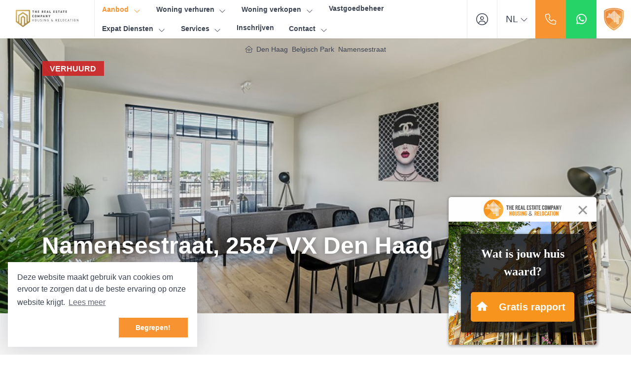

--- FILE ---
content_type: text/html; charset=utf-8
request_url: https://www.trechousing.nl/woningaanbod/huur/den-haag/namensestraat/ref-trs90338
body_size: 20688
content:

<!DOCTYPE html>
<html prefix="og: http://ogp.me/ns# fb: http://www.facebook.com/2008/fbml#" lang="nl">
<head>
    <meta charset="utf-8" />
    <meta http-equiv="X-UA-Compatible" content="IE=edge" />
    <meta name="viewport" content="width=device-width, initial-scale=1, maximum-scale=5, user-scalable=1" /> <!--320-->

<title>Verhuurd: Namensestraat, 2587 VX Den Haag - Namensestraat, 2587 VX Den Haag  | The Real Estate Company</title>

    <meta name="description" content="Verhuurd: Namensestraat, 2587 VX Den Haag - Renovated 4-bedroom apartment with modern and luxurious amenities, a roof top terrace and terrace! This">

    <meta property="og:site_name" content="The Real Estate Company">
<meta property="og:locale" content="nl-NL">

    <meta property="og:url" content="https://www.trechousing.nl/woningaanbod/huur/den-haag/namensestraat/ref-trs90338?ref=og">
<meta property="og:type" content="website">
    <meta property="og:title" content="Verhuurd: Namensestraat, 2587 VX Den Haag">
    <meta property="og:description" content="Renovated 4-bedroom apartment with modern and luxurious amenities, a roof top terrace and terrace! This bright apartment features beautiful wooden flooring, floor heating, an open black design kitchen, two bedrooms, a bathroom, brand new furnishing">
    <meta property="og:image:alt" content="Verhuurd: Namensestraat, 2587 VX Den Haag">
    <meta property="og:image:url" content="http://haywebattachments.blob.core.windows.net/public/2425/2648581/76494988/$l/trec%20usselincx%20_31.jpg">

    <meta name="og:image:url" content="https://haywebattachments.blob.core.windows.net/public/2425/2648581/76494988/$l/trec%20usselincx%20_31.jpg">

<meta property="twitter:card" content="summary_large_image">

    <meta name="twitter:url" content="https://www.trechousing.nl/woningaanbod/huur/den-haag/namensestraat/ref-trs90338?ref=og">
    <meta name="twitter:title" content="Verhuurd: Namensestraat, 2587 VX Den Haag">
    <meta name="twitter:description" content="Renovated 4-bedroom apartment with modern and luxurious amenities, a roof top terrace and terrace! This bright apartment features beautiful wooden flooring, floor heating, an open black design kitchen, two bedrooms, a bathroom, brand new furnishing">


    <meta property="twitter:image:alt" content="Verhuurd: Namensestraat, 2587 VX Den Haag">

    <meta name="twitter:image" content="https://haywebattachments.blob.core.windows.net/public/2425/2648581/76494988/$l/trec%20usselincx%20_31.jpg">




            <link rel="canonical" href="https://www.trechousing.nl/woningaanbod/huur/den-haag/namensestraat/ref-trs90338" >
                <link rel="alternate" hreflang="x-default" href="https://www.trechousing.nl/woningaanbod/huur/den-haag/namensestraat/ref-trs90338">
            <link rel="alternate" hreflang="nl" href="https://www.trechousing.nl/woningaanbod/huur/den-haag/namensestraat/ref-trs90338">
            <link rel="alternate" hreflang="en" href="https://www.trechousing.nl/en-gb/residential-listings/rent/the-hague/namensestraat/ref-trs90338">

    <link rel="preconnect" href="//cdnjs.cloudflare.com" crossorigin>
    <link rel="dns-prefetch" href="//cdnjs.cloudflare.com" crossorigin>
    <link rel="preconnect" href="//kit.fontawesome.com" crossorigin>
    <link rel="dns-prefetch" href="//kit.fontawesome.com" crossorigin>
    <link rel="preconnect" href="//kit-pro.fontawesome.com" crossorigin>
    <link rel="dns-prefetch" href="//kit-pro.fontawesome.com" crossorigin>
    <link rel="preconnect" href="//hayweb.blob.core.windows.net" crossorigin>
    <link rel="dns-prefetch" href="//hayweb.blob.core.windows.net" crossorigin>
    <link rel="preconnect" href="//ajax.googleapis.com" crossorigin>
    <link rel="dns-prefetch" href="//ajax.googleapis.com" crossorigin>
    <link rel="preconnect" href="//haywebattachments.blob.core.windows.net" crossorigin>
    <link rel="dns-prefetch" href="//haywebattachments.blob.core.windows.net" crossorigin>
    <link rel="preload" href="/Content/Themes/HW043/css/critical.css" as="style">
        <link rel="preload" href="//hayweb.blob.core.windows.net/public/d25vhr/2-beta/customer.css" as="style">
    <link href="/Content/Themes/HW043/css/critical.css" rel="stylesheet" />
    
    




    <link rel="apple-touch-icon" sizes="180x180" href="//hayweb.blob.core.windows.net/public/d25vhr/2-beta/apple-touch-icon.png">
    <link rel="icon" type="image/png" sizes="32x32" href="//hayweb.blob.core.windows.net/public/d25vhr/2-beta/favicon-32x32.png">
    <link rel="icon" type="image/png" sizes="16x16" href="//hayweb.blob.core.windows.net/public/d25vhr/2-beta/favicon-16x16.png">
    <link rel="manifest" href="//hayweb.blob.core.windows.net/public/d25vhr/2-beta/site.webmanifest" />
    <link rel="mask-icon" href="//hayweb.blob.core.windows.net/public/d25vhr/2-beta/safari-pinned-tab.svg" color="#1b1b1b" />
<link rel="shortcut icon" href="//hayweb.blob.core.windows.net/public/d25vhr/2-beta/favicon.ico">
    <meta name="msapplication-TileColor" content="#f4f4f4">
    <meta name="msapplication-config" content="//hayweb.blob.core.windows.net/public/d25vhr/2-beta/browserconfig.xml">
    <meta name="theme-color" content="#ffffff">

    <!-- CUSTOM SITE SCRIPT --><!-- Google Tag Manager -->
<script>(function(w,d,s,l,i){w[l]=w[l]||[];w[l].push({'gtm.start':
new Date().getTime(),event:'gtm.js'});var f=d.getElementsByTagName(s)[0],
j=d.createElement(s),dl=l!='dataLayer'?'&l='+l:'';j.async=true;j.src=
'https://www.googletagmanager.com/gtm.js?id='+i+dl;f.parentNode.insertBefore(j,f);
})(window,document,'script','dataLayer','GTM-MJGD6CM');</script>
<!-- End Google Tag Manager -->
<!-- /CUSTOM SITE SCRIPT -->
    


<script>
    function googleAnalyticsTrackEvent(eventCategory, eventAction, eventLabel, eventValue, fieldsObject) {

    }
</script>
</head>
        <body class="objects searchdetail berlin page13">
<!-- CUSTOM SITE SCRIPT --><!-- Google Tag Manager (noscript) -->
<noscript><iframe src="https://www.googletagmanager.com/ns.html?id=GTM-MJGD6CM"
height="0" width="0" style="display:none;visibility:hidden"></iframe></noscript>
<!-- End Google Tag Manager (noscript) --><!-- /CUSTOM SITE SCRIPT -->



<div class="wrapper">
    <div class="mainnavcontainer" role="banner">
        <nav class="mainnav navbar navbar-expand-lg " aria-label="Hoofdmenu">
            <a class="navbar-brand" href="/" title="The Real Estate Company">
                <img alt="The Real Estate Company" class="img-fluid logo" src="//hayweb.blob.core.windows.net/public/d25vhr/2-beta/logo.svg" loading="lazy" height="42" />
            </a>



        <div class="widget whatsapp ">
            <button class="whatsapp__button" title="Stuur ons een bericht op WhatsApp" data-toggle="tooltip" data-placement="bottom" >
                <i class="fab fa-fw fa-whatsapp"></i> 
                <span class="sr-only">Stuur ons een bericht op WhatsApp</span>
            </button>
            <div class="whatsapp__box">
                <div class="whatsapp__box--header">
                    <span><i class="fab fa-fw fa-whatsapp"></i> WhatsApp</span>
                    <button>
                        <i class="fal fa-fw fa-times"></i>
                        <span class="sr-only">Sluiten</span>
                    </button>
                </div>
                <div class="whatsapp__box--content">
                    <div class="balloon">
Hallo, hoe kunnen we je helpen?                    </div>
                    <a class="poweredby" href="https://kolibri.software/websites" target="_blank"  rel="noreferrer">Powered by: Housenet</a>
                </div>
                <div class="whatsapp__box--footer">
                    <label for="whatsappmessageinput" class="sr-only">Type een bericht</label>
                    <input id="whatsappmessageinput" name="whatsappmessageinput" class="question form-control" placeholder="Type een bericht" autocomplete="off">
                    <button class="chatSubmit" data-src="">
                        <i class="fal fa-fw fa-paper-plane"></i>
                        <span class="sr-only">Verzenden</span>
                    </button>
                </div>
            </div>
        </div>


    <a class="widget phonenumber" href="tel:085-0195167" 
                  
        title="Bel ons nu: 085-0195167"
       data-toggle="tooltip" data-placement="bottom"
       
>
        <i class="fal fa-fw fa-phone"></i>
        <span class="sr-only">085-0195167</span>
    </a>


        <div id="account-widget">
            <ul class="navbar-nav loggedout account-container">
                    <li class="nav-item register">
                        <a href="/72-6a0f/gebruiker-inschrijven?ReturnUrl=%2fwoningaanbod%2fhuur%2fden-haag%2fnamensestraat%2fref-trs90338" class="nav-link account-create" aria-label="Registreren">
                            <i class="fal fa-fw fa-user-circle"></i>
                            <span class="sr-only">Registreren</span>
                        </a>
                    </li>
                                    <li class="nav-item">
                        <a href="#login-popup" class="nav-link  account-login" data-toggle="modal" aria-label="Inloggen" title="Inloggen/ Registreren ">
                            <i class="fal fa-fw fa-user-circle"></i>
                            <span class="sr-only">Inloggen</span>
                        </a>
                    </li>
            </ul>
        </div>
    <div class="lang-picker widget">
        <div class="dropdown">
            <a class="lang-active" href="#" id="langpickerdropdown" data-toggle="dropdown" title="Kies taal">
                <i class="fal fa-chevron-down"></i>
                <span class="sr-only">Kies taal</span>
            </a>
            <ul class="dropdown-menu lang-picker pull-right" role="menu" aria-labelledby="langpickerdropdown">
                <li class="dropdown-header">Kies taal</li>
                        <li class="dropdown-item active">
                            <span id="lang-picker-nl-NL" class="nav-link flag active lang-picker" lang="nl-NL" title="Nederlands ">
                                <span class="flag-icon flag-icon-nl"></span>
                                <span class="name">Nederlands </span>
                                <span class="iso">NL</span>
                            </span>
                        </li>
                        <li class="dropdown-item">
                            <a id="lang-picker-en-GB" class="nav-link flag lang-picker" lang="en-GB" href="https://www.trechousing.nl/en-gb/residential-listings/rent/the-hague/namensestraat/ref-trs90338" title="English ">
                                <span class="flag-icon flag-icon-gb"></span>
                                <span class="name">English </span>
                                <span class="iso">GB</span>
                            </a>
                        </li>
            </ul>
        </div>
    </div>
                            <button class="navbar-toggler" type="button" data-toggle="collapse" data-target="#togglemainnavbar" aria-controls="#togglemainnavbar" aria-expanded="false" aria-label="Toggle Hoofdmenu">
                    <span class="icon">
                        <span></span>
                        <span></span>
                        <span></span>
                        <span></span>
                    </span>
                    <span class="sr-only">Hoofdmenu</span>
                </button>
                <div class="collapse navbar-collapse mainnavbar" id="togglemainnavbar" role="navigation">

<ul id="menu-1" class="menu-main navbar-nav items__right">
            <li class="nav-item  inactive  level-1 type-text">
                <a class="nav-link " href="/"  >

                    Home                 </a>

            </li>            
            <li class="nav-item dropdown active  level-1 type-text">
                <a class="nav-link dropdown-toggle" href="/woningaanbod"    id="dropdown79" data-toggle="dropdown"  >

                    Aanbod                         <i class="fal fa-fw fa-chevron-down"></i>
                </a>

                    <ul class="dropdown-menu menuItem-79" role="menu" aria-labelledby="dropdown79">
                                <li class="dropdown-item  inactive  level-2 type-text">
            <a role="menuitem" class="nav-link  " href="/woningaanbod/huur"  >
                Huuraanbod             </a>

        </li>
        <li class="dropdown-item  inactive  level-2 type-text">
            <a role="menuitem" class="nav-link  " href="/woningaanbod/koop"  >
                Koopaanbod             </a>

        </li>
        <li class="dropdown-item  inactive  level-2 type-text">
            <a role="menuitem" class="nav-link  " href="/bedrijfsmatig-aanbod"  >
                Bedrijfsaanbod             </a>

        </li>

                    </ul>
            </li>            
            <li class="nav-item dropdown inactive  level-1 type-text">
                <a class="nav-link dropdown-toggle" href="/27-6926/neem-contact-op-object-aanbieden/woning-verhuren"    id="dropdown48" data-toggle="dropdown"  >

                    Woning verhuren                         <i class="fal fa-fw fa-chevron-down"></i>
                </a>

                    <ul class="dropdown-menu menuItem-48" role="menu" aria-labelledby="dropdown48">
                                <li class="dropdown-item  inactive  level-2 type-text">
            <a role="menuitem" class="nav-link  " href="/34-94b7/woning-verhuren"  >
                Woning verhuren             </a>

        </li>
        <li class="dropdown-item  inactive  level-2 type-text">
            <a role="menuitem" class="nav-link  " href="/35-eace/woning-aanmelden"  >
                Woning aanmelden             </a>

        </li>
        <li class="dropdown-item  inactive  level-2 type-text">
            <a role="menuitem" class="nav-link  " href="/36-b742/het-stappenplan"  >
                Het stappenplan             </a>

        </li>

                    </ul>
            </li>            
            <li class="nav-item dropdown inactive  level-1 type-text">
                <a class="nav-link dropdown-toggle" href="/"    id="dropdown106" data-toggle="dropdown"  >

                    Woning verkopen                         <i class="fal fa-fw fa-chevron-down"></i>
                </a>

                    <ul class="dropdown-menu menuItem-106" role="menu" aria-labelledby="dropdown106">
                                <li class="dropdown-item  inactive  level-2 type-text">
            <a role="menuitem" class="nav-link  " href="/53-b16c/woning-verkopen"  >
                Woning verkopen             </a>

        </li>
        <li class="dropdown-item  inactive  level-2 type-text">
            <a role="menuitem" class="nav-link  " href="/54-b2da/woning-aankopen"  >
                Woning aankopen             </a>

        </li>
        <li class="dropdown-item  inactive  level-2 type-text">
            <a role="menuitem" class="nav-link  " href="/55-8fdf/huisverkopen-tips"  >
                Huis verkopen tips             </a>

        </li>

                    </ul>
            </li>            
            <li class="nav-item  inactive  level-1 type-text">
                <a class="nav-link " href="/59-d43a/vastgoedbeheer"  >

                    Vastgoedbeheer                 </a>

            </li>            
            <li class="nav-item dropdown inactive  level-1 type-text">
                <a class="nav-link dropdown-toggle" href="/"    id="dropdown89" data-toggle="dropdown"  >

                    Expat Diensten                         <i class="fal fa-fw fa-chevron-down"></i>
                </a>

                    <ul class="dropdown-menu menuItem-89" role="menu" aria-labelledby="dropdown89">
                                <li class="dropdown-item  inactive  level-2 type-text">
            <a role="menuitem" class="nav-link  " href="/45-cd71/procedure"  >
                Procedure             </a>

        </li>
        <li class="dropdown-item  inactive  level-2 type-text">
            <a role="menuitem" class="nav-link  " href="/46-adb7/short-stay"  >
                Short Stay             </a>

        </li>
        <li class="dropdown-item  inactive  level-2 type-text">
            <a role="menuitem" class="nav-link  " href="/47-5695/corporate-services"  >
                Corporate Services             </a>

        </li>
        <li class="dropdown-item  inactive  level-2 type-text">
            <a role="menuitem" class="nav-link  " href="/48-5273/alles-over-den-haag"  >
                Alles over Den Haag             </a>

        </li>
        <li class="dropdown-item  inactive  level-2 type-text">
            <a role="menuitem" class="nav-link  " href="/49-6694/golden-key"  >
                Golden Key             </a>

        </li>

                    </ul>
            </li>            
            <li class="nav-item dropdown inactive  level-1 type-text">
                <a class="nav-link dropdown-toggle" href="/65-847f/verbouwing-services"    id="dropdown125" data-toggle="dropdown"  >

                    Services                         <i class="fal fa-fw fa-chevron-down"></i>
                </a>

                    <ul class="dropdown-menu menuItem-125" role="menu" aria-labelledby="dropdown125">
                                <li class="dropdown-item  inactive  level-2 type-text">
            <a role="menuitem" class="nav-link  " href="/69-3e31/vve-services"  >
                VvE services             </a>

        </li>
        <li class="dropdown-item  inactive  level-2 type-text">
            <a role="menuitem" class="nav-link  " href="/68-4fd1/verzekeringen-services"  >
                Verzekeringen services             </a>

        </li>
        <li class="dropdown-item  inactive  level-2 type-text">
            <a role="menuitem" class="nav-link  " href="/67-5017/financiele-services"  >
                Financi&#235;le services              </a>

        </li>
        <li class="dropdown-item  inactive  level-2 type-text">
            <a role="menuitem" class="nav-link  " href="/70-1b68/wij-kopen-uw-woning"  >
                Wij kopen uw woning             </a>

        </li>
        <li class="dropdown-item  inactive  level-2 type-text">
            <a role="menuitem" class="nav-link  " href="/71-4ee7/wij-huren-uw-woning"  >
                Wij huren uw woning              </a>

        </li>
        <li class="dropdown-item  inactive  level-2 type-text">
            <a role="menuitem" class="nav-link  " href="/66-5a05/meubilering-en-styling-services"  >
                Meubilering - en styling services             </a>

        </li>
        <li class="dropdown-item  inactive  level-2 type-text">
            <a role="menuitem" class="nav-link  " href="/65-847f/verbouwing-services"  >
                Verbouwing services             </a>

        </li>
        <li class="dropdown-item  inactive  level-2 type-text">
            <a role="menuitem" class="nav-link  " href="/73-abc5/puntenwaarderingsstelsel-berekening"  >
                Puntenwaarderingsstelsel berekening              </a>

        </li>
        <li class="dropdown-item  inactive  level-2 type-text">
            <a role="menuitem" class="nav-link  " href="/74-9745/energielabel-services"  >
                Energielabel services             </a>

        </li>

                    </ul>
            </li>            
            <li class="nav-item  inactive  level-1 type-text">
                <a class="nav-link " href="/72-1c32/gebruiker-inschrijven/inschrijven"  >

                    Inschrijven                 </a>

            </li>            
            <li class="nav-item dropdown inactive  level-1 type-text">
                <a class="nav-link dropdown-toggle" href="/8-bffa/contact/contact"    id="dropdown100" data-toggle="dropdown"  >

                    Contact                         <i class="fal fa-fw fa-chevron-down"></i>
                </a>

                    <ul class="dropdown-menu menuItem-100" role="menu" aria-labelledby="dropdown100">
                                <li class="dropdown-item  inactive  level-2 type-text">
            <a role="menuitem" class="nav-link  " href="/25-4f2b/over-ons"  >
                Over ons             </a>

        </li>
        <li class="dropdown-item  inactive  level-2 type-text">
            <a role="menuitem" class="nav-link  " href="/51-b702/the-real-estate-company-green"  >
                The Real Estate Company Green             </a>

        </li>
        <li class="dropdown-item  inactive  level-2 type-text">
            <a role="menuitem" class="nav-link  " href="/42-13e9/opzegformulier"  >
                Opzegformulier             </a>

        </li>
        <li class="dropdown-item  inactive  level-2 type-text">
            <a role="menuitem" class="nav-link  " href="/39-870f/onderhoudsverzoek"  >
                Onderhoudsverzoek             </a>

        </li>

                    </ul>
            </li>            



</ul>
                </div>
        </nav>
    </div>
    



<div class="breadcrumb-container">
    <div class="container">
        
    <nav aria-label="breadcrumb" class="breadcrumb-container">
        <ol class="breadcrumb" itemscope="itemscope" itemtype="https://schema.org/BreadcrumbList">
            <li class="breadcrumb-item home" itemprop="itemListElement" itemscope="itemscope" itemtype="https://schema.org/ListItem">
                <a href="/" itemprop="item" typeof="WebPage">
                    <span>
                        <i class="fal fa-home-heart"></i>
                    </span>
                    <meta itemprop="name" content="Home" />
                </a>
                <meta itemprop="position" content="1" />
            </li>

                <li class="breadcrumb-item" itemprop="itemListElement" itemscope="itemscope" itemtype="https://schema.org/ListItem">
                    <a href="/woningaanbod/den-haag?countryid=1&amp;localityid=1256&amp;moveunavailablelistingstothebottom=true&amp;take=12" itemprop="item" typeof="WebPage" title="Den Haag">
                        <meta itemprop="name" content="Den Haag" /> Den Haag
                    </a>
                    <meta itemprop="position" content="2" />
                </li>
                <li class="breadcrumb-item" itemprop="itemListElement" itemscope="itemscope" itemtype="https://schema.org/ListItem">
                    <a href="/woningaanbod/den-haag/wijk-belgisch-park?countryid=1&amp;localityid=1256&amp;moveunavailablelistingstothebottom=true&amp;sublocalityid=3859&amp;take=12" itemprop="item" typeof="WebPage" title="Belgisch Park">
                        <meta itemprop="name" content="Belgisch Park" /> Belgisch Park
                    </a>
                    <meta itemprop="position" content="3" />
                </li>
                <li class="breadcrumb-item" itemprop="itemListElement" itemscope="itemscope" itemtype="https://schema.org/ListItem">
                    <a href="/woningaanbod/den-haag/namensestraat?countryid=1&amp;localityid=1256&amp;moveunavailablelistingstothebottom=true&amp;streetid=18472&amp;take=12" itemprop="item" typeof="WebPage" title="Namensestraat">
                        <meta itemprop="name" content="Namensestraat" /> Namensestraat
                    </a>
                    <meta itemprop="position" content="4" />
                </li>
        </ol>
    </nav>
    </div>
</div>

<div class="main">
    



<div class="objectheader">
    <div class="mainphoto">
            <div class="content">
                <div class="topPhotoSlider swiper">
                    <div class="swiper-wrapper">
                            <div class="swiper-slide">
                                <img class="lazy" data-srcset="https://haywebattachments.blob.core.windows.net/public/2425/2648581/76494988/$s/trec%20usselincx%20_31.jpg 240w,
                https://haywebattachments.blob.core.windows.net/public/2425/2648581/76494988/$m/trec%20usselincx%20_31.jpg 600w,
                https://haywebattachments.blob.core.windows.net/public/2425/2648581/76494988/$l/trec%20usselincx%20_31.jpg 1024w,
                https://haywebattachments.blob.core.windows.net/public/2425/2648581/76494988/$l/trec%20usselincx%20_31.jpg 1920w" alt="Verhuurd: Namensestraat, 2587 VX Den Haag" />
                            </div>
                            <div class="swiper-slide">
                                <img class="lazy" data-srcset="https://haywebattachments.blob.core.windows.net/public/2425/2648581/76494989/$s/trec%20usselincx%20_32.jpg 240w,
                https://haywebattachments.blob.core.windows.net/public/2425/2648581/76494989/$m/trec%20usselincx%20_32.jpg 600w,
                https://haywebattachments.blob.core.windows.net/public/2425/2648581/76494989/$l/trec%20usselincx%20_32.jpg 1024w,
                https://haywebattachments.blob.core.windows.net/public/2425/2648581/76494989/$l/trec%20usselincx%20_32.jpg 1920w" alt="Verhuurd: Namensestraat, 2587 VX Den Haag" />
                            </div>
                            <div class="swiper-slide">
                                <img class="lazy" data-srcset="https://haywebattachments.blob.core.windows.net/public/2425/2648581/76494991/$s/trec%20usselincx%20_30.jpg 240w,
                https://haywebattachments.blob.core.windows.net/public/2425/2648581/76494991/$m/trec%20usselincx%20_30.jpg 600w,
                https://haywebattachments.blob.core.windows.net/public/2425/2648581/76494991/$l/trec%20usselincx%20_30.jpg 1024w,
                https://haywebattachments.blob.core.windows.net/public/2425/2648581/76494991/$l/trec%20usselincx%20_30.jpg 1920w" alt="Verhuurd: Namensestraat, 2587 VX Den Haag" />
                            </div>
                    </div>
                </div>
            </div>        
    </div>

    <div class="container">
        <div class="object_status_container">



                <span class="object_status rented">
                    Verhuurd
                </span>

        </div>



        <div class="addressprice">

            <h1 class="obj_address">Namensestraat, 2587 VX Den Haag</h1>
        </div>


<aside class="realtorinfo-large">
        <div class="object_detail_department">
            <h2 class="sr-only">Kantoor</h2>
                <img class="object_detail_department_logo img-fluid img-responsive" alt="The Real Estate Company" src="https://venumfilestore.blob.core.windows.net/pub/0fcf621e/52ce/48ae/aa76/9a931b143f24/$m/screen%20shot%202021-06-18%20at%2014.04.25.png" />

            <div class="data">
                    <div class="object_detail_department_name">The Real Estate Company</div>

                    <div class="object_detail_department_address">
    <div class="address_street">Bilderdijkstraat 16</div>
    <div class="address_postalcode">2513 CP</div>
    <div class="address_city">Den Haag</div>

                    </div>
                                                    <a class="object_detail_department_phone" itemprop="telephone" content="085-0195167" href="tel:085-0195167">
                        085-0195167
                    </a>
                                        <a class="object_detail_department_email obfuscated-mail-link" data-mailto="eragnyf#gerpubhfvat.ay">
                            rentals@trechousing.nl
                        </a>
                            </div>
        </div>
    </aside>

    </div>
</div>


<nav class="actionbar">
    <div class="container">
            <button class="btn btn-primary object-modal_link" id="modal-photos-tab" data-target="nav-photos-tab">
                <i class="fal fa-fw fa-images"></i> Foto&#39;s <span class="badge badge-primary">26</span>
            </button>
                            <button class="btn btn-primary object-modal_link" id="modal-videos-tab" data-target="nav-videos-tab">
                <i class="fal fa-fw fa-film-alt"></i>  Video <span class="badge badge-primary">1</span>
            </button>
                                                    </div>
</nav>

<div class="block block-description">
    <div class="container">
        <div class="saletitle">
            <h2>
                    Beschrijving Namensestraat
            </h2>
        </div>

            <div class="text">
                <div class="adtext">
Renovated 4-bedroom apartment with modern and luxurious amenities, a roof top terrace and terrace! This bright apartment features beautiful wooden flooring, floor heating, an open black design kitchen, two bedrooms, a bathroom, brand new furnishing and nice balcony! Ideally located within walking...                            <button class="btn btn-link object_tab_description_link object-modal_link" data-target="nav-description-tab">Meer informatie <i class="fa fa-fw fa-chevron-double-right"></i></button>

                </div>
            </div>
    </div>
</div>

<div class="block block-features">
        <div class="image">
            <div class="content">
                    <img class="lazy" data-srcset="https://haywebattachments.blob.core.windows.net/public/2425/2648581/76494989/$s/trec%20usselincx%20_32.jpg 240w,
                       https://haywebattachments.blob.core.windows.net/public/2425/2648581/76494989/$m/trec%20usselincx%20_32.jpg 600w,
                        https://haywebattachments.blob.core.windows.net/public/2425/2648581/76494989/$l/trec%20usselincx%20_32.jpg 1080w,
                        https://haywebattachments.blob.core.windows.net/public/2425/2648581/76494989/$l/trec%20usselincx%20_32.jpg 1440w" />
            </div>
        </div>
    <div class="features">
        <h2>Kenmerken</h2>
        <table class="table text_table">
                    <tr>
                        <td class="object_detail_title">Type object</td>
                        <td>Appartement, bovenwoning</td>
                    </tr>
                    <tr>
                        <td class="object_detail_title">Bouwperiode</td>
                        <td>1922</td>
                    </tr>
                    <tr>
                        <td class="object_detail_title">Status</td>
                        <td>Verhuurd</td>
                    </tr>
                    <tr>
                        <td class="object_detail_title">Aangeboden sinds</td>
                        <td>Vrijdag 13 januari 2023</td>
                    </tr>
        </table>
        <button class="btn btn-link object_tab_features_link object-modal_link" data-target="nav-features-tab">Alle kenmerken <i class="fa fa-fw fa-chevron-double-right"></i></button>
    </div>
</div>

    <div class="block block-map">
        <div id="object_detail_map" style="pointer-events: none;"></div>
    </div>
<div class="ctabar">
    <div class="container">
                        <a class="btn btn-default addthis_button_whatsapp" href="https://api.whatsapp.com/send?text=Verhuurd%3a+Namensestraat%2c+2587+VX+Den+Haag+https%3a%2f%2fwww.trechousing.nl%2fwoningaanbod%2fhuur%2fden-haag%2fnamensestraat%2fref-trs90338" target="_blank" rel="noopener">
                    <i class="fab fa-whatsapp"></i> Delen via WhatsApp
                </a>
                <a class="btn btn-default addthis_button_facebook" href="https://facebook.com/sharer/sharer.php?u=https://www.trechousing.nl/woningaanbod/huur/den-haag/namensestraat/ref-trs90338" target="_blank" rel="noopener">
                    <i class="fab fa-facebook-f"></i> Delen op Facebook
                </a>
                <a class="btn btn-default addthis_button_twitter" href="https://twitter.com/intent/tweet/?text=Verhuurd: Namensestraat, 2587 VX Den Haag&amp;url=https://www.trechousing.nl/woningaanbod/huur/den-haag/namensestraat/ref-trs90338" target="_blank" rel="noopener">
                    <i class="fab fa-x-twitter"></i> Delen op Twitter
                </a>

        <a class="btn btn-primary object_detail_print " href="/woningaanbod/huur/den-haag/namensestraat/ref-trs90338?print=true" target="_blank" rel="nofollow">
            <i class="fal fa-print"></i> Afdrukken
        </a>
    </div>
</div>



</div>






        <section class="recentlyviewed" role="region">
            <div class="intro container">
                <h2>Recent bekeken</h2> <a class="btn btn-primary btn-light" href="/12-cff6/aanbod-resultaten">Bekijk ons volledige aanbod</a>
            </div>
            <div class="owl-carousel recentlyviewed-carousel container">
                        <a class="object " href="/woningaanbod/huur/den-haag/namensestraat/ref-trs90338">
                                    <span class="object_status rented">Verhuurd</span>

                            <div class="img-container">
                                <img alt="Namensestraat, 2587 VX Den Haag" class="content object_image_srcset" title="Namensestraat, 2587 VX Den Haag" sizes="(max-width: 1200px) 100vw, 1200px"
                                     loading="lazy" width="300"
                                     srcset="https://haywebattachments.blob.core.windows.net/public/2425/2648581/76494988/$s/trec%20usselincx%20_31.jpg 200w,
                                 https://haywebattachments.blob.core.windows.net/public/2425/2648581/76494988/$m/trec%20usselincx%20_31.jpg  640w"
                                     src="https://haywebattachments.blob.core.windows.net/public/2425/2648581/76494988/$m/trec usselincx _31.jpg" />
                            </div>

                            <div class="data">
                                <div class="obj_header">
                                            <span class="locality">Den Haag</span>
                                        <h3 class="street">Namensestraat</h3>
                                                                                <span class="obj_price">€ 2.395,- /mnd</span>
                                                                    </div>
                                        <div class="obj_features">
                                                <span class="object_rooms" title="Minimum aantal kamers">
                                                    <i class="fal fa-door-closed"></i>
                                                    <span>6</span>
kamers                                                </span>

                                                <span class="object_sqfeet">
                                                    <i class="fal fa-expand-arrows"></i>
                                                    <span>
                                                        <span title="Vloeroppervlakte">140 m&#178;</span>
                                                    </span>
                                                </span>
                                        </div>
                            </div>
                        </a>

            </div>
        </section>

<div class="widget branchelogos" role="region" aria-label="Partners of">
    <div class="branchelogos-carousel owl-carousel">
                <a class="item" href="https://www.pararius.nl/" target="_blank" rel="noreferrer">
                    <img class="lazy" data-src="https://hayweb.blob.core.windows.net/public/00_branchelogos/SVG/pararius.svg" title="Pararius" alt="Logo - Pararius" width="120" height="80" />
                        <span class="sr-only">Pararius</span>
                </a>
                <a class="item" href="https://www.funda.nl/" target="_blank" rel="noreferrer">
                    <img class="lazy" data-src="https://hayweb.blob.core.windows.net/public/00_branchelogos/SVG/funda.svg" title="Funda" alt="Logo - Funda" width="120" height="80" />
                        <span class="sr-only">Funda</span>
                </a>
                <a class="item" href="https://verhuurdersbelangen.nl/" target="_blank" rel="noreferrer">
                    <img class="lazy" data-src="https://hayweb.blob.core.windows.net/public/d25vhr/2-beta/logo_verhuurdersbelangen.JPG" title="Verhuurders Belangen" alt="Logo - Verhuurders Belangen" width="120" height="80" />
                        <span class="sr-only">Verhuurders Belangen</span>
                </a>
                <a class="item" href="https://www.iamexpat.nl/" target="_blank" rel="noreferrer">
                    <img class="lazy" data-src="https://hayweb.blob.core.windows.net/public/d25vhr/2-beta/IAMEXPAT.png" title="I Am Expat" alt="Logo - I Am Expat" width="120" height="80" />
                        <span class="sr-only">I Am Expat</span>
                </a>
                <a class="item" href="https://homewise.org/" target="_blank" rel="noreferrer">
                    <img class="lazy" data-src="https://hayweb.blob.core.windows.net/public/d25vhr/2-beta/home-wise.png" title="Home Wise" alt="Logo - Home Wise" width="120" height="80" />
                        <span class="sr-only">Home Wise</span>
                </a>
                <a class="item" href="/51-b702/the-real-estate-company-green" target="_blank" rel="noreferrer">
                    <img class="lazy" data-src="https://hayweb.blob.core.windows.net/public/d25vhr/2-beta/therealestatecompanygreen-150x150.png" title="The Real Estate Company Green" alt="Logo - The Real Estate Company Green" width="120" height="80" />
                        <span class="sr-only">The Real Estate Company Green</span>
                </a>
                <a class="item" href="https://rentslam.com/" target="_blank" rel="noreferrer">
                    <img class="lazy" data-src="https://hayweb.blob.core.windows.net/public/d25vhr/1/$l/logo_rentslam.png" title="Rent Slam" alt="Logo - Rent Slam" width="120" height="80" />
                        <span class="sr-only">Rent Slam</span>
                </a>
    </div>
</div>    <footer class="websiteFooter" role="contentinfo">
        <div class="container">
            <div class="footerWidgets">

<div id="menu-3" class="col footerMenu">
        <div class="col inactive  level-1 type-text">
            <h3 class="widgetTitle">Informatie</h3>
                <ul>
                            <li class="level-2 type-text">
            <a href="/" >
                    <i class="fal fa-fw fa-chevron-double-right"></i>
                <span>Home</span>
            </a>

        </li>
        <li class="level-2 type-text">
            <a href="/31-7b0b/nieuws/het-laatste-nieuws" >
                    <i class="fal fa-fw fa-chevron-double-right"></i>
                <span>Nieuws</span>
            </a>

        </li>
        <li class="level-2 type-text">
            <a href="/32-dbd/veelgestelde-vragen/veelgestelde-vragen" >
                    <i class="fal fa-fw fa-chevron-double-right"></i>
                <span>Veelgestelde vragen</span>
            </a>

        </li>
        <li class="level-2 type-text">
            <a href="/33-7c2c/website-links/links" >
                    <i class="fal fa-fw fa-chevron-double-right"></i>
                <span>Links</span>
            </a>

        </li>
        <li class="level-2 type-text">
            <a href="/8-bffa/contact/contact" >
                    <i class="fal fa-fw fa-chevron-double-right"></i>
                <span>Contact</span>
            </a>

        </li>

                </ul>
        </div>
 
</div>  

            <div class="widget offices col">
                <h3 class="widgetTitle"> Kantoren</h3>
                <div class="widgetContent">
                        <div class="office" itemscope="itemscope" itemtype="https://schema.org/LocalBusiness">
                                <a class="officeName" href="/26-f95d-2423/contact-kantoor/amsterdam">
                                    <h4 class="officeName" itemprop="name">Amsterdam</h4>
                                </a>
                            <address itemprop="address" itemscope="itemscope" itemtype="https://schema.org/PostalAddress">
                                    <i class="fal fa-fw fa-map-marker-alt"></i>
                                <span>
                                        <span itemprop="streetAddress" class="address">Hugo de Grootstraat 27</span>
                                                                            <span itemprop="postalCode" class="postalCode">1052 LB</span>
                                                                            <span class="city" itemprop="addressLocality">Amsterdam</span>
                                </span>
                            </address>
                                <a class="officeTel" href="tel:+31108001543">
                                        <i class="fal fa-fw fa-phone"></i>
                                    <span itemprop="telephone" content="+31108001543">
                                        +31108001543
                                    </span>
                                </a>
                                                                                        <a class="officeMail" href="mailto:office@therentalshop.nl">
                                        <i class="fal fa-fw fa-envelope"></i>
                                    <span itemprop="email" content="office@therentalshop.nl">
                                        office@therentalshop.nl
                                    </span>
                                </a>
                        </div>
                        <div class="office" itemscope="itemscope" itemtype="https://schema.org/LocalBusiness">
                                <a class="officeName" href="/26-27ee-2422/contact-kantoor/den-haag">
                                    <h4 class="officeName" itemprop="name">Den Haag</h4>
                                </a>
                            <address itemprop="address" itemscope="itemscope" itemtype="https://schema.org/PostalAddress">
                                    <i class="fal fa-fw fa-map-marker-alt"></i>
                                <span>
                                        <span itemprop="streetAddress" class="address">Bilderdijkstraat 16</span>
                                                                            <span itemprop="postalCode" class="postalCode">2513 CP</span>
                                                                            <span class="city" itemprop="addressLocality">Den Haag</span>
                                </span>
                            </address>
                                <a class="officeTel" href="tel:+31108001543">
                                        <i class="fal fa-fw fa-phone"></i>
                                    <span itemprop="telephone" content="+31108001543">
                                        +31108001543
                                    </span>
                                </a>
                                                                                        <a class="officeMail" href="mailto:admin@trechousing.nl">
                                        <i class="fal fa-fw fa-envelope"></i>
                                    <span itemprop="email" content="admin@trechousing.nl">
                                        admin@trechousing.nl
                                    </span>
                                </a>
                        </div>
                        <div class="office" itemscope="itemscope" itemtype="https://schema.org/LocalBusiness">
                                <a class="officeName" href="/26-8d55-2425/contact-kantoor/the-real-estate-company">
                                    <h4 class="officeName" itemprop="name">The Real Estate Company</h4>
                                </a>
                            <address itemprop="address" itemscope="itemscope" itemtype="https://schema.org/PostalAddress">
                                    <i class="fal fa-fw fa-map-marker-alt"></i>
                                <span>
                                        <span itemprop="streetAddress" class="address">Bilderdijkstraat 16</span>
                                                                            <span itemprop="postalCode" class="postalCode">2513 CP</span>
                                                                            <span class="city" itemprop="addressLocality">Den Haag</span>
                                </span>
                            </address>
                                <a class="officeTel" href="tel:085-0195167">
                                        <i class="fal fa-fw fa-phone"></i>
                                    <span itemprop="telephone" content="085-0195167">
                                        085-0195167
                                    </span>
                                </a>
                                                                                        <a class="officeMail" href="mailto:rentals@trechousing.nl">
                                        <i class="fal fa-fw fa-envelope"></i>
                                    <span itemprop="email" content="rentals@trechousing.nl">
                                        rentals@trechousing.nl
                                    </span>
                                </a>
                        </div>
                </div>
            </div>
                        <div class="col col-lg-3">
                            <h2 class="widgetTitle">Contact</h2>


<div class="widget company" itemscope="itemscope" itemtype="https://schema.org/Organization">
        <h3 class="company name" itemprop="name">The Real Estate Company</h3>
    <div class="d-flex">
            <i class="fal fa-fw fa-map-marker-alt"></i>
        <address itemprop="address" itemscope="itemscope" itemtype="https://schema.org/PostalAddress">
                <span class="address" itemprop="streetAddress">Bilderdijkstraat 16</span>
                            <span class="postalcode" itemprop="postalCode">2513 CP</span>
                            <span class="city" itemprop="addressLocality">Den Haag</span>
                                        <span class="country" itemprop="addressCountry">Nederland</span>
        </address>
    </div>
<span class="company TelephoneNumber clearfix">
        <i class="fal fa-fw fa-phone"></i>
    <span class="sr-only">Telefoon:</span>    
    <a  itemprop="telephone" href="tel:085-0195167"  content="085-0195167" >085-0195167</a>
</span>
                <span class="company EmailAddress clearfix">
                <i class="fal fa-fw fa-envelope"></i>
            <span class="sr-only">E-mail:</span>
            <span itemprop="email"><a class="obfuscated-mail-address" style="display: none" href="#">eragnyf#gerpubhfvat.ay</a></span>
        </span>
</div>
                        </div>
<div class="footer-extra">
<div class="footer-special-Logo">
<img src="https://hayweb.blob.core.windows.net/public/d25vhr/1/$l/logo_footer.png" alt="Trech Housing">
</div> 
<div class="footer-special">
<span class="locationTitle">DEN HAAG</span>
<span>Bilderdijkstraat 16, 2513 CP Den Haag</span>
<span>E: <a href="mailto:rentals@trechousing.nl">rentals@trechousing.nl</a></span>
<span>E: <a href="mailto:sales@trechousing.nl">sales@trechousing.nl</a></span>
<span>E: <a href="mailto:admin@trechousing.nl">admin@trechousing.nl</a></span>
<span>T: <a href="tel:085-0195167">085-0195167</a></span>
<p>Wij zijn maandag t/m vrijdag geopend van 10.00-19.00.<br/>
Afspraken buiten kantooruren en in het weekend zijn ook mogelijk. <br/>
Informeer bij ons naar de mogelijkheden. </p>
</div>
</div>


            </div>
            <div class="footerBottom">
                <span class="copyright">
                    Copyright &#169; 2026 - The Real Estate Company
                </span>
<div class="widget social" itemscope="itemscope" itemtype="https://schema.org/Organization">
    <link itemprop="url" href="https://www.trechousing.nl" />
        <a href="https://www.facebook.com/trechousing" target="_blank" class="social social_facebook" itemprop="sameAs" aria-label="Vind ons leuk op Facebook" rel="noreferrer" >
            <i class="fab fa-fw fa-facebook-f"></i>
            <span class="sr-only">Vind ons leuk op Facebook</span>
        </a>
                        <a href="https://www.instagram.com/the.real.estate.company" target="_blank" class="social social_googleplus" itemprop="sameAs" aria-label="Google+ webpagina" rel="noreferrer">
            <i class="fab fa-fw fa-google-plus-g"></i>
            <span class="sr-only">Google+ webpagina</span>
        </a>
    </div>

<ul id="menu-2" class="nav subfooterMenu">
            <li class="nav-item  inactive  level-1 type-text">
                <a class="nav-link " href="/"  >

                    Home                 </a>

            </li>            
            <li class="nav-item  inactive  level-1 type-text">
                <a class="nav-link " href="/30-4eb3/sitemap/verdwaald-op-de-website-bekijk-hier-onze-sitemap"  >

                    Sitemap                 </a>

            </li>            
            <li class="nav-item  inactive  level-1 type-text">
                <a class="nav-link " href="/28-32c8/privacyverklaring"  >

                    Privacyverklaring                 </a>

            </li>            
            <li class="nav-item  inactive  level-1 type-text">
                <a class="nav-link " href="/52-5493/algemene-voorwaarden"  >

                    Algemene voorwaarden                 </a>

            </li>            
            <li class="nav-item  inactive  level-1 type-text">
                <a class="nav-link " href="/29-24e2/cookieverklaring"  >

                    Cookieverklaring                 </a>

            </li>            
            <li class="nav-item  inactive  level-1 type-text">
                <a class="nav-link " href="/8-bffa/contact/contact"  >

                    Contact                 </a>

            </li>            
            <li class="nav-item  inactive  level-1 type-text">
                <a class="nav-link " href="/50-6965/makelaar-den-haag"  >

                    Makelaar Den Haag                 </a>

            </li>            




</ul>
            </div>
        </div>
    </footer>
</div>

        <div class="modal fade bs-modal-sm" id="login-popup" tabindex="-1" role="dialog" aria-labelledby="myModalLabel" aria-hidden="true">
            <form class="form popup" id="members-login-popup-form" method="post" action="/">
                <div class="modal-dialog modal-sm">
                    <div class="modal-content">
                        <div class="modal-header">
                            <span class="modal-title" id="myModalLabel">Log in op je account</span>
                            <button type="button" class="close" data-dismiss="modal" aria-hidden="true">×</button>
                        </div>
                        <div class="modal-body">
                            <div id="members-login-error" style="display:none;"></div>
                            <input name="__RequestVerificationToken" type="hidden" value="ujx8l4__iE0mwkYHALG2tfszwWKUawluaHZboYdaX6qVrs4OPgox7QxfNFpCpqiU153XxV0-lCl8dNZs7uyj7oTm6rzJHwqvV3gJ5JJt0bg1" />
                            

                            <div class="form-group">
                                <label for="LoginName">E-mailadres</label>
                                <div class="input-group">
                                    <span class="input-group-addon input-group-prepend">
                                        <span class="input-group-text">
                                            <i class="fa fa-fw fa-at"></i>
                                        </span>
                                    </span>
                                    <input autocomplete="username" class="form-control sys-check-enter" data-val="true" data-val-required="Dit is een verplicht veld." id="LoginName" name="LoginName" placeholder="E-mail" tabindex="1" type="email" value="" />
                                </div>
                                <span class="field-validation-valid" data-valmsg-for="LoginName" data-valmsg-replace="true"></span>
                            </div>
                            <div class="form-group">
                                <label for="Password">Wachtwoord</label>
                                <a class="cantremember pull-right" href="/11-4431/gebruiker-wachtwoord-vergeten">Vergeten?</a>
                                <div class="input-group">
                                    <span class="input-group-addon input-group-prepend">
                                        <span class="input-group-text">
                                            <i class="fa fa-fw fa-lock"></i>
                                        </span>
                                    </span>
                                    <input autocomplete="current-password" class="form-control sys-check-enter" data-val="true" data-val-required="Dit is een verplicht veld." id="Password" name="Password" placeholder="Wachtwoord" tabindex="2" type="password" />
                                </div>
                                <span class="field-validation-valid" data-valmsg-for="Password" data-valmsg-replace="true"></span>
                            </div>
                            <div class="checkbox">
                                <span class="overwrite-label">
                                    <input checked="checked" class="data-val-ignore" data-val="true" data-val-required="The Ingelogd blijven? field is required." id="RememberMe" name="RememberMe" tabindex="3" type="checkbox" value="true" /><input name="RememberMe" type="hidden" value="false" />
                                    <label for="RememberMe">Ingelogd blijven?</label>
                                </span>
                            </div>
                            <input id="ReturnUrl" name="ReturnUrl" type="hidden" value="" />
                        </div>
                        <div class="modal-footer">
                            <button class="btn btn-primary btn-block sys-login-button" tabindex="4" id="members-profile-login-button">Inloggen</button>
                            <a class="btn btn-link btn-block account-create" href="/72-6a0f/gebruiker-inschrijven?ReturnUrl=%2fwoningaanbod%2fhuur%2fden-haag%2fnamensestraat%2fref-trs90338">Nog geen account?</a>
                        </div>
                    </div>
                </div>
            </form>
        </div>


<div id="dialog" title="" style="display: none">
    <p>
        
        <span id="dialog-content"></span>
    </p>
</div>




<link rel="stylesheet" type="text/css" href="/cache/head-2DF186B200DC01DCDA08F034DC41A7B4E5D0F990.css" /><link rel="stylesheet" type="text/css" href="/cache/head-A789E937FBA37600827552A4D73245E11BADC37B.css" /><link rel="stylesheet" type="text/css" href="/cache/head-EE3CC3E221365C1A7C5E2BDD7A58ECA146ED9061.css" />
<link rel="preload" as="image" href="https://haywebattachments.blob.core.windows.net/public/2425/2648581/76494988/$s/trec%20usselincx%20_31.jpg" imagesrcset="https://haywebattachments.blob.core.windows.net/public/2425/2648581/76494988/$s/trec%20usselincx%20_31.jpg 240w,
                     https://haywebattachments.blob.core.windows.net/public/2425/2648581/76494988/$m/trec%20usselincx%20_31.jpg 600w,
                     https://haywebattachments.blob.core.windows.net/public/2425/2648581/76494988/$l/trec%20usselincx%20_31.jpg 1024w,
                     https://haywebattachments.blob.core.windows.net/public/2425/2648581/76494988/$l/trec%20usselincx%20_31.jpg 1920w" type="image/jpg" />

    <link rel="stylesheet" href="//hayweb.blob.core.windows.net/public/d25vhr/2-beta/customer.css" />
<script src="https://kit.fontawesome.com/c97fd25c1a.js" crossorigin="anonymous"></script>
<script src="https://cdnjs.cloudflare.com/ajax/libs/jquery/3.6.0/jquery.min.js" integrity="sha512-894YE6QWD5I59HgZOGReFYm4dnWc1Qt5NtvYSaNcOP+u1T9qYdvdihz0PPSiiqn/+/3e7Jo4EaG7TubfWGUrMQ==" crossorigin="anonymous" referrerpolicy="no-referrer"></script>
<script src="https://cdnjs.cloudflare.com/ajax/libs/jquery-migrate/3.4.0/jquery-migrate.min.js" integrity="sha512-QDsjSX1mStBIAnNXx31dyvw4wVdHjonOwrkaIhpiIlzqGUCdsI62MwQtHpJF+Npy2SmSlGSROoNWQCOFpqbsOg==" crossorigin="anonymous" referrerpolicy="no-referrer"></script>
<script src="https://cdn.jsdelivr.net/npm/bootstrap@4.6.1/dist/js/bootstrap.bundle.min.js" integrity="sha384-fQybjgWLrvvRgtW6bFlB7jaZrFsaBXjsOMm/tB9LTS58ONXgqbR9W8oWht/amnpF" crossorigin="anonymous"></script>
<script src="/0-b52b/web-constanten"></script>


<script type="text/javascript" src="/cache/footer-nl-nl-9E499D9285784776BAAB2BF29DA1CD3BE2488519.js"></script>
<script type="text/javascript" src="/cache/footer-nl-nl-7A254E7D8E4801C257DAD8039D29709C3B8AA1B5.js"></script>

<script src="//api.mapbox.com/mapbox-gl-js/v0.50.0/mapbox-gl.js"></script><link href="//api.mapbox.com/mapbox-gl-js/v0.50.0/mapbox-gl.css" rel="stylesheet" /><script type="text/javascript" src="//maps.googleapis.com/maps/api/js?key=AIzaSyANrCdoa7nOMuhivrByVO2J0RySV6Pp830&amp;v=3.exp&amp;libraries=places&amp;language=nl&amp;callback=Function.prototype" ></script><script type="text/javascript" src="https://www.google.com/recaptcha/api.js?render=explicit" async="async" defer="defer"></script><script type="text/javascript" src="/cache/footer-nl-nl-ED21196C8EEA234CBEE6DE9E2000D3285BAEFB3A.js"></script>

    <div class="object-modal">
        <div class="object-modal-body">
            <button class="object-modal-close"><i class="fa fa-times"></i></button>
            <div class="tab-content" id="nav-tabContent">
                <div class="tab-pane fade active" id="nav-description" role="tabpanel" aria-labelledby="nav-description-tab">
                    <div class="container">
                        <h3 class="modal-title">Beschrijving</h3>
    <div class="description textblock">
            <h3>Beschrijving</h3>
        <div>
            Renovated 4-bedroom apartment with modern and luxurious amenities, a roof top terrace and terrace! This bright apartment features beautiful wooden flooring, floor heating, an open black design kitchen, two bedrooms, a bathroom, brand new furnishing and nice balcony! Ideally located within walking distance of the shopping streets of Scheveningen boulevard, dunes and beach<br /><br />The furnishing is currently being completed, new pictures will follow.<br /><br />Layout<br />Entrance with stairs to the second floor. 4 bright bedrooms and nice, sunny balcony. Luxurious bathroom with walk-in shower, sink with storage space, mirror, towel radiator and toilet. Stairs to upper floor. Spacious and bright living room with open kitchen with built-in appliances. Front balcony. Separate toilet with fountain. Fantastic roof top terrace for the summer. The apartment has been fully renovated with attention to design and comfortability, fitted with wooden flooring throughout, steel industrial doors, double glazed windows and brand new furniture.<br /><br />Location<br />Located on a quiet street, close to shops, schools and public transportation. Closely located to the shopping streets Theresiastraat and Hoytemastraat, the British School of The Hague and the Haagse Bos, as well as several other large parks. The Bezuidenhout neighbourhood has the benefit of the close proximity the the main streets and highways, making Rotterdam and Amsterdam in close reach.  <br /><br />Key aspects<br />- Newly renovated<br />- Newly furnished<br />- Fitted with all comforts<br />- Wooden style flooring<br />- Modern bathroom<br />- Stylish kitchen<br />- Terrace<br />- Floor heating<br />- Ca. 140m2 of living space<br />- 5 bedrooms<br />- Dishwasher<br />- Washing machine<br />- Sharers are not allowed unless they are two individuals <br /><br />Rental price: €2.395,- excluding utilities
        </div>
    </div>

                    </div>
                </div>
                <div class="tab-pane fade" id="nav-features" role="tabpanel" aria-labelledby="nav-features-tab">
                    <div class="container">
                        <h3 class="modal-title">Kenmerken</h3>
        <div class="table-responsive">
            <table class="table feautures">
                <tr>
                    <th colspan="2">Overdracht</th>
                </tr>
                    <tr>
                            <td class="object_detail_title">Referentienummer</td>
                            <td>TRS90338</td>
                    </tr>
                    <tr>
                            <td class="object_detail_title">Huurprijs</td>
                            <td>€ 2.395,- per maand (gemeubileerd)</td>
                    </tr>
                    <tr>
                            <td class="object_detail_title">Borg</td>
                            <td>€ 2.395,-</td>
                    </tr>
                    <tr>
                            <td class="object_detail_title">Inrichting</td>
                            <td>Ja</td>
                    </tr>
                    <tr>
                            <td class="object_detail_title">Inrichting</td>
                            <td>Gemeubileerd</td>
                    </tr>
                    <tr>
                            <td class="object_detail_title">Status</td>
                            <td>Verhuurd</td>
                    </tr>
                    <tr>
                            <td class="object_detail_title">Aanvaarding</td>
                            <td>Direct</td>
                    </tr>
                    <tr>
                            <td class="object_detail_title">Aangeboden sinds</td>
                            <td>Vrijdag 13 januari 2023</td>
                    </tr>
                    <tr>
                            <td class="object_detail_title">Laatste wijziging</td>
                            <td>Woensdag 17 mei 2023</td>
                    </tr>
            </table>
        </div>
        <div class="table-responsive">
            <table class="table feautures">
                <tr>
                    <th colspan="2">Bouw</th>
                </tr>
                    <tr>
                            <td class="object_detail_title">Type object</td>
                            <td>Appartement, bovenwoning</td>
                    </tr>
                    <tr>
                            <td class="object_detail_title">Woonlaag</td>
                            <td>2e woonlaag</td>
                    </tr>
                    <tr>
                            <td class="object_detail_title">Soort bouw</td>
                            <td>Bestaande bouw</td>
                    </tr>
                    <tr>
                            <td class="object_detail_title">Bouwperiode</td>
                            <td>1922</td>
                    </tr>
            </table>
        </div>
        <div class="table-responsive">
            <table class="table feautures">
                <tr>
                    <th colspan="2">Oppervlaktes en inhoud</th>
                </tr>
                    <tr>
                            <td class="object_detail_title">Woonoppervlakte</td>
                            <td>140 m&#178;</td>
                    </tr>
                    <tr>
                            <td class="object_detail_title">Inhoud</td>
                            <td>400 m&#179;</td>
                    </tr>
            </table>
        </div>
        <div class="table-responsive">
            <table class="table feautures">
                <tr>
                    <th colspan="2">Indeling</th>
                </tr>
                    <tr>
                            <td class="object_detail_title">Aantal bouwlagen</td>
                            <td>2</td>
                    </tr>
                    <tr>
                            <td class="object_detail_title">Aantal kamers</td>
                            <td>6 (waarvan 5 slaapkamers)</td>
                    </tr>
                    <tr>
                            <td class="object_detail_title">Aantal badkamers</td>
                            <td>1 (en 1 apart toilet)</td>
                    </tr>
            </table>
        </div>
        <div class="table-responsive">
            <table class="table feautures">
                <tr>
                    <th colspan="2">Locatie</th>
                </tr>
                    <tr>
                            <td class="object_detail_title">Ligging</td>
                            <td>In bosrijke omgeving, In woonwijk</td>
                    </tr>
            </table>
        </div>
        <div class="table-responsive">
            <table class="table feautures">
                <tr>
                    <th colspan="2">Uitrusting</th>
                </tr>
                    <tr>
                            <td class="object_detail_title">Heeft een balkon</td>
                            <td>Ja</td>
                    </tr>
            </table>
        </div>

                    </div>
                </div>
                    <div class="tab-pane fade" id="nav-photos" role="tabpanel" aria-labelledby="nav-photos-tab">
                        <div class="container">
                            <h3 class="modal-title">Foto&#39;s</h3>

<div id="object-photos">
        <a href="https://haywebattachments.blob.core.windows.net/public/2425/2648581/76494988/$l/trec%20usselincx%20_31.jpg" class="image-0" data-fancybox="listing-photos" data-srcset="https://haywebattachments.blob.core.windows.net/public/2425/2648581/76494988/$s/trec%20usselincx%20_31.jpg 240w,
                https://haywebattachments.blob.core.windows.net/public/2425/2648581/76494988/$m/trec%20usselincx%20_31.jpg 600w,
                https://haywebattachments.blob.core.windows.net/public/2425/2648581/76494988/$l/trec%20usselincx%20_31.jpg 1080w,
                https://haywebattachments.blob.core.windows.net/public/2425/2648581/76494988/$l/trec%20usselincx%20_31.jpg 1440w">
            <img src="https://haywebattachments.blob.core.windows.net/public/2425/2648581/76494988/$s/trec%20usselincx%20_31.jpg" alt="Trec usselincx _31.jpg" loading="lazy" />
        </a>
        <a href="https://haywebattachments.blob.core.windows.net/public/2425/2648581/76494989/$l/trec%20usselincx%20_32.jpg" class="image-1" data-fancybox="listing-photos" data-srcset="https://haywebattachments.blob.core.windows.net/public/2425/2648581/76494989/$s/trec%20usselincx%20_32.jpg 240w,
                https://haywebattachments.blob.core.windows.net/public/2425/2648581/76494989/$m/trec%20usselincx%20_32.jpg 600w,
                https://haywebattachments.blob.core.windows.net/public/2425/2648581/76494989/$l/trec%20usselincx%20_32.jpg 1080w,
                https://haywebattachments.blob.core.windows.net/public/2425/2648581/76494989/$l/trec%20usselincx%20_32.jpg 1440w">
            <img src="https://haywebattachments.blob.core.windows.net/public/2425/2648581/76494989/$s/trec%20usselincx%20_32.jpg" alt="Trec usselincx _32.jpg" loading="lazy" />
        </a>
        <a href="https://haywebattachments.blob.core.windows.net/public/2425/2648581/76494991/$l/trec%20usselincx%20_30.jpg" class="image-2" data-fancybox="listing-photos" data-srcset="https://haywebattachments.blob.core.windows.net/public/2425/2648581/76494991/$s/trec%20usselincx%20_30.jpg 240w,
                https://haywebattachments.blob.core.windows.net/public/2425/2648581/76494991/$m/trec%20usselincx%20_30.jpg 600w,
                https://haywebattachments.blob.core.windows.net/public/2425/2648581/76494991/$l/trec%20usselincx%20_30.jpg 1080w,
                https://haywebattachments.blob.core.windows.net/public/2425/2648581/76494991/$l/trec%20usselincx%20_30.jpg 1440w">
            <img src="https://haywebattachments.blob.core.windows.net/public/2425/2648581/76494991/$s/trec%20usselincx%20_30.jpg" alt="Trec usselincx _30.jpg" loading="lazy" />
        </a>
        <a href="https://haywebattachments.blob.core.windows.net/public/2425/2648581/76494990/$l/trec%20usselincx%20_28.jpg" class="image-3" data-fancybox="listing-photos" data-srcset="https://haywebattachments.blob.core.windows.net/public/2425/2648581/76494990/$s/trec%20usselincx%20_28.jpg 240w,
                https://haywebattachments.blob.core.windows.net/public/2425/2648581/76494990/$m/trec%20usselincx%20_28.jpg 600w,
                https://haywebattachments.blob.core.windows.net/public/2425/2648581/76494990/$l/trec%20usselincx%20_28.jpg 1080w,
                https://haywebattachments.blob.core.windows.net/public/2425/2648581/76494990/$l/trec%20usselincx%20_28.jpg 1440w">
            <img src="https://haywebattachments.blob.core.windows.net/public/2425/2648581/76494990/$s/trec%20usselincx%20_28.jpg" alt="Trec usselincx _28.jpg" loading="lazy" />
        </a>
        <a href="https://haywebattachments.blob.core.windows.net/public/2425/2648581/76494992/$l/trec%20usselincx_27.jpg" class="image-4" data-fancybox="listing-photos" data-srcset="https://haywebattachments.blob.core.windows.net/public/2425/2648581/76494992/$s/trec%20usselincx_27.jpg 240w,
                https://haywebattachments.blob.core.windows.net/public/2425/2648581/76494992/$m/trec%20usselincx_27.jpg 600w,
                https://haywebattachments.blob.core.windows.net/public/2425/2648581/76494992/$l/trec%20usselincx_27.jpg 1080w,
                https://haywebattachments.blob.core.windows.net/public/2425/2648581/76494992/$l/trec%20usselincx_27.jpg 1440w">
            <img src="https://haywebattachments.blob.core.windows.net/public/2425/2648581/76494992/$s/trec%20usselincx_27.jpg" alt="Trec usselincx_27.jpg" loading="lazy" />
        </a>
        <a href="https://haywebattachments.blob.core.windows.net/public/2425/2648581/76494997/$l/trec%20usselincx%20_29.jpg" class="image-5" data-fancybox="listing-photos" data-srcset="https://haywebattachments.blob.core.windows.net/public/2425/2648581/76494997/$s/trec%20usselincx%20_29.jpg 240w,
                https://haywebattachments.blob.core.windows.net/public/2425/2648581/76494997/$m/trec%20usselincx%20_29.jpg 600w,
                https://haywebattachments.blob.core.windows.net/public/2425/2648581/76494997/$l/trec%20usselincx%20_29.jpg 1080w,
                https://haywebattachments.blob.core.windows.net/public/2425/2648581/76494997/$l/trec%20usselincx%20_29.jpg 1440w">
            <img src="https://haywebattachments.blob.core.windows.net/public/2425/2648581/76494997/$s/trec%20usselincx%20_29.jpg" alt="Trec usselincx _29.jpg" loading="lazy" />
        </a>
        <a href="https://haywebattachments.blob.core.windows.net/public/2425/2648581/76494993/$l/trec%20usselincx%20_33.jpg" class="image-6" data-fancybox="listing-photos" data-srcset="https://haywebattachments.blob.core.windows.net/public/2425/2648581/76494993/$s/trec%20usselincx%20_33.jpg 240w,
                https://haywebattachments.blob.core.windows.net/public/2425/2648581/76494993/$m/trec%20usselincx%20_33.jpg 600w,
                https://haywebattachments.blob.core.windows.net/public/2425/2648581/76494993/$l/trec%20usselincx%20_33.jpg 1080w,
                https://haywebattachments.blob.core.windows.net/public/2425/2648581/76494993/$l/trec%20usselincx%20_33.jpg 1440w">
            <img src="https://haywebattachments.blob.core.windows.net/public/2425/2648581/76494993/$s/trec%20usselincx%20_33.jpg" alt="Trec usselincx _33.jpg" loading="lazy" />
        </a>
        <a href="https://haywebattachments.blob.core.windows.net/public/2425/2648581/76494994/$l/trecusselincx%20_34.jpg" class="image-7" data-fancybox="listing-photos" data-srcset="https://haywebattachments.blob.core.windows.net/public/2425/2648581/76494994/$s/trecusselincx%20_34.jpg 240w,
                https://haywebattachments.blob.core.windows.net/public/2425/2648581/76494994/$m/trecusselincx%20_34.jpg 600w,
                https://haywebattachments.blob.core.windows.net/public/2425/2648581/76494994/$l/trecusselincx%20_34.jpg 1080w,
                https://haywebattachments.blob.core.windows.net/public/2425/2648581/76494994/$l/trecusselincx%20_34.jpg 1440w">
            <img src="https://haywebattachments.blob.core.windows.net/public/2425/2648581/76494994/$s/trecusselincx%20_34.jpg" alt="Trecusselincx _34.jpg" loading="lazy" />
        </a>
        <a href="https://haywebattachments.blob.core.windows.net/public/2425/2648581/76494996/$l/trec%20usselincx%20_47.jpg" class="image-8" data-fancybox="listing-photos" data-srcset="https://haywebattachments.blob.core.windows.net/public/2425/2648581/76494996/$s/trec%20usselincx%20_47.jpg 240w,
                https://haywebattachments.blob.core.windows.net/public/2425/2648581/76494996/$m/trec%20usselincx%20_47.jpg 600w,
                https://haywebattachments.blob.core.windows.net/public/2425/2648581/76494996/$l/trec%20usselincx%20_47.jpg 1080w,
                https://haywebattachments.blob.core.windows.net/public/2425/2648581/76494996/$l/trec%20usselincx%20_47.jpg 1440w">
            <img src="https://haywebattachments.blob.core.windows.net/public/2425/2648581/76494996/$s/trec%20usselincx%20_47.jpg" alt="Trec usselincx _47.jpg" loading="lazy" />
        </a>
        <a href="https://haywebattachments.blob.core.windows.net/public/2425/2648581/76494995/$l/trec%20usselincx_48.jpg" class="image-9" data-fancybox="listing-photos" data-srcset="https://haywebattachments.blob.core.windows.net/public/2425/2648581/76494995/$s/trec%20usselincx_48.jpg 240w,
                https://haywebattachments.blob.core.windows.net/public/2425/2648581/76494995/$m/trec%20usselincx_48.jpg 600w,
                https://haywebattachments.blob.core.windows.net/public/2425/2648581/76494995/$l/trec%20usselincx_48.jpg 1080w,
                https://haywebattachments.blob.core.windows.net/public/2425/2648581/76494995/$l/trec%20usselincx_48.jpg 1440w">
            <img src="https://haywebattachments.blob.core.windows.net/public/2425/2648581/76494995/$s/trec%20usselincx_48.jpg" alt="Trec usselincx_48.jpg" loading="lazy" />
        </a>
        <a href="https://haywebattachments.blob.core.windows.net/public/2425/2648581/76494998/$l/trec%20usselincx%20_35.jpg" class="image-10" data-fancybox="listing-photos" data-srcset="https://haywebattachments.blob.core.windows.net/public/2425/2648581/76494998/$s/trec%20usselincx%20_35.jpg 240w,
                https://haywebattachments.blob.core.windows.net/public/2425/2648581/76494998/$m/trec%20usselincx%20_35.jpg 600w,
                https://haywebattachments.blob.core.windows.net/public/2425/2648581/76494998/$l/trec%20usselincx%20_35.jpg 1080w,
                https://haywebattachments.blob.core.windows.net/public/2425/2648581/76494998/$l/trec%20usselincx%20_35.jpg 1440w">
            <img src="https://haywebattachments.blob.core.windows.net/public/2425/2648581/76494998/$s/trec%20usselincx%20_35.jpg" alt="Trec usselincx _35.jpg" loading="lazy" />
        </a>
        <a href="https://haywebattachments.blob.core.windows.net/public/2425/2648581/76494999/$l/trec%20usselincx%20_36.jpg" class="image-11" data-fancybox="listing-photos" data-srcset="https://haywebattachments.blob.core.windows.net/public/2425/2648581/76494999/$s/trec%20usselincx%20_36.jpg 240w,
                https://haywebattachments.blob.core.windows.net/public/2425/2648581/76494999/$m/trec%20usselincx%20_36.jpg 600w,
                https://haywebattachments.blob.core.windows.net/public/2425/2648581/76494999/$l/trec%20usselincx%20_36.jpg 1080w,
                https://haywebattachments.blob.core.windows.net/public/2425/2648581/76494999/$l/trec%20usselincx%20_36.jpg 1440w">
            <img src="https://haywebattachments.blob.core.windows.net/public/2425/2648581/76494999/$s/trec%20usselincx%20_36.jpg" alt="Trec usselincx _36.jpg" loading="lazy" />
        </a>
        <a href="https://haywebattachments.blob.core.windows.net/public/2425/2648581/76495000/$l/trec%20usselincx%20_37.jpg" class="image-12" data-fancybox="listing-photos" data-srcset="https://haywebattachments.blob.core.windows.net/public/2425/2648581/76495000/$s/trec%20usselincx%20_37.jpg 240w,
                https://haywebattachments.blob.core.windows.net/public/2425/2648581/76495000/$m/trec%20usselincx%20_37.jpg 600w,
                https://haywebattachments.blob.core.windows.net/public/2425/2648581/76495000/$l/trec%20usselincx%20_37.jpg 1080w,
                https://haywebattachments.blob.core.windows.net/public/2425/2648581/76495000/$l/trec%20usselincx%20_37.jpg 1440w">
            <img src="https://haywebattachments.blob.core.windows.net/public/2425/2648581/76495000/$s/trec%20usselincx%20_37.jpg" alt="Trec usselincx _37.jpg" loading="lazy" />
        </a>
        <a href="https://haywebattachments.blob.core.windows.net/public/2425/2648581/76495001/$l/trec%20usselincx%20_38.jpg" class="image-13" data-fancybox="listing-photos" data-srcset="https://haywebattachments.blob.core.windows.net/public/2425/2648581/76495001/$s/trec%20usselincx%20_38.jpg 240w,
                https://haywebattachments.blob.core.windows.net/public/2425/2648581/76495001/$m/trec%20usselincx%20_38.jpg 600w,
                https://haywebattachments.blob.core.windows.net/public/2425/2648581/76495001/$l/trec%20usselincx%20_38.jpg 1080w,
                https://haywebattachments.blob.core.windows.net/public/2425/2648581/76495001/$l/trec%20usselincx%20_38.jpg 1440w">
            <img src="https://haywebattachments.blob.core.windows.net/public/2425/2648581/76495001/$s/trec%20usselincx%20_38.jpg" alt="Trec usselincx _38.jpg" loading="lazy" />
        </a>
        <a href="https://haywebattachments.blob.core.windows.net/public/2425/2648581/76495002/$l/trec%20usselincx%20_39.jpg" class="image-14" data-fancybox="listing-photos" data-srcset="https://haywebattachments.blob.core.windows.net/public/2425/2648581/76495002/$s/trec%20usselincx%20_39.jpg 240w,
                https://haywebattachments.blob.core.windows.net/public/2425/2648581/76495002/$m/trec%20usselincx%20_39.jpg 600w,
                https://haywebattachments.blob.core.windows.net/public/2425/2648581/76495002/$l/trec%20usselincx%20_39.jpg 1080w,
                https://haywebattachments.blob.core.windows.net/public/2425/2648581/76495002/$l/trec%20usselincx%20_39.jpg 1440w">
            <img src="https://haywebattachments.blob.core.windows.net/public/2425/2648581/76495002/$s/trec%20usselincx%20_39.jpg" alt="Trec usselincx _39.jpg" loading="lazy" />
        </a>
        <a href="https://haywebattachments.blob.core.windows.net/public/2425/2648581/76495003/$l/trec%20usselincx%20_40.jpg" class="image-15" data-fancybox="listing-photos" data-srcset="https://haywebattachments.blob.core.windows.net/public/2425/2648581/76495003/$s/trec%20usselincx%20_40.jpg 240w,
                https://haywebattachments.blob.core.windows.net/public/2425/2648581/76495003/$m/trec%20usselincx%20_40.jpg 600w,
                https://haywebattachments.blob.core.windows.net/public/2425/2648581/76495003/$l/trec%20usselincx%20_40.jpg 1080w,
                https://haywebattachments.blob.core.windows.net/public/2425/2648581/76495003/$l/trec%20usselincx%20_40.jpg 1440w">
            <img src="https://haywebattachments.blob.core.windows.net/public/2425/2648581/76495003/$s/trec%20usselincx%20_40.jpg" alt="Trec usselincx _40.jpg" loading="lazy" />
        </a>
        <a href="https://haywebattachments.blob.core.windows.net/public/2425/2648581/76495004/$l/trec%20usselincx%20_41.jpg" class="image-16" data-fancybox="listing-photos" data-srcset="https://haywebattachments.blob.core.windows.net/public/2425/2648581/76495004/$s/trec%20usselincx%20_41.jpg 240w,
                https://haywebattachments.blob.core.windows.net/public/2425/2648581/76495004/$m/trec%20usselincx%20_41.jpg 600w,
                https://haywebattachments.blob.core.windows.net/public/2425/2648581/76495004/$l/trec%20usselincx%20_41.jpg 1080w,
                https://haywebattachments.blob.core.windows.net/public/2425/2648581/76495004/$l/trec%20usselincx%20_41.jpg 1440w">
            <img src="https://haywebattachments.blob.core.windows.net/public/2425/2648581/76495004/$s/trec%20usselincx%20_41.jpg" alt="Trec usselincx _41.jpg" loading="lazy" />
        </a>
        <a href="https://haywebattachments.blob.core.windows.net/public/2425/2648581/76495005/$l/trec%20usselincx%20_42.jpg" class="image-17" data-fancybox="listing-photos" data-srcset="https://haywebattachments.blob.core.windows.net/public/2425/2648581/76495005/$s/trec%20usselincx%20_42.jpg 240w,
                https://haywebattachments.blob.core.windows.net/public/2425/2648581/76495005/$m/trec%20usselincx%20_42.jpg 600w,
                https://haywebattachments.blob.core.windows.net/public/2425/2648581/76495005/$l/trec%20usselincx%20_42.jpg 1080w,
                https://haywebattachments.blob.core.windows.net/public/2425/2648581/76495005/$l/trec%20usselincx%20_42.jpg 1440w">
            <img src="https://haywebattachments.blob.core.windows.net/public/2425/2648581/76495005/$s/trec%20usselincx%20_42.jpg" alt="Trec usselincx _42.jpg" loading="lazy" />
        </a>
        <a href="https://haywebattachments.blob.core.windows.net/public/2425/2648581/76495006/$l/trec%20usselincx%20_43.jpg" class="image-18" data-fancybox="listing-photos" data-srcset="https://haywebattachments.blob.core.windows.net/public/2425/2648581/76495006/$s/trec%20usselincx%20_43.jpg 240w,
                https://haywebattachments.blob.core.windows.net/public/2425/2648581/76495006/$m/trec%20usselincx%20_43.jpg 600w,
                https://haywebattachments.blob.core.windows.net/public/2425/2648581/76495006/$l/trec%20usselincx%20_43.jpg 1080w,
                https://haywebattachments.blob.core.windows.net/public/2425/2648581/76495006/$l/trec%20usselincx%20_43.jpg 1440w">
            <img src="https://haywebattachments.blob.core.windows.net/public/2425/2648581/76495006/$s/trec%20usselincx%20_43.jpg" alt="Trec usselincx _43.jpg" loading="lazy" />
        </a>
        <a href="https://haywebattachments.blob.core.windows.net/public/2425/2648581/76495007/$l/trec%20usselincx%20_45.jpg" class="image-19" data-fancybox="listing-photos" data-srcset="https://haywebattachments.blob.core.windows.net/public/2425/2648581/76495007/$s/trec%20usselincx%20_45.jpg 240w,
                https://haywebattachments.blob.core.windows.net/public/2425/2648581/76495007/$m/trec%20usselincx%20_45.jpg 600w,
                https://haywebattachments.blob.core.windows.net/public/2425/2648581/76495007/$l/trec%20usselincx%20_45.jpg 1080w,
                https://haywebattachments.blob.core.windows.net/public/2425/2648581/76495007/$l/trec%20usselincx%20_45.jpg 1440w">
            <img src="https://haywebattachments.blob.core.windows.net/public/2425/2648581/76495007/$s/trec%20usselincx%20_45.jpg" alt="Trec usselincx _45.jpg" loading="lazy" />
        </a>
        <a href="https://haywebattachments.blob.core.windows.net/public/2425/2648581/76495008/$l/trec%20usselincx%20_46.jpg" class="image-20" data-fancybox="listing-photos" data-srcset="https://haywebattachments.blob.core.windows.net/public/2425/2648581/76495008/$s/trec%20usselincx%20_46.jpg 240w,
                https://haywebattachments.blob.core.windows.net/public/2425/2648581/76495008/$m/trec%20usselincx%20_46.jpg 600w,
                https://haywebattachments.blob.core.windows.net/public/2425/2648581/76495008/$l/trec%20usselincx%20_46.jpg 1080w,
                https://haywebattachments.blob.core.windows.net/public/2425/2648581/76495008/$l/trec%20usselincx%20_46.jpg 1440w">
            <img src="https://haywebattachments.blob.core.windows.net/public/2425/2648581/76495008/$s/trec%20usselincx%20_46.jpg" alt="Trec usselincx _46.jpg" loading="lazy" />
        </a>
        <a href="https://haywebattachments.blob.core.windows.net/public/2425/2648581/76495009/$l/trecusselincx%20_44.jpg" class="image-21" data-fancybox="listing-photos" data-srcset="https://haywebattachments.blob.core.windows.net/public/2425/2648581/76495009/$s/trecusselincx%20_44.jpg 240w,
                https://haywebattachments.blob.core.windows.net/public/2425/2648581/76495009/$m/trecusselincx%20_44.jpg 600w,
                https://haywebattachments.blob.core.windows.net/public/2425/2648581/76495009/$l/trecusselincx%20_44.jpg 1080w,
                https://haywebattachments.blob.core.windows.net/public/2425/2648581/76495009/$l/trecusselincx%20_44.jpg 1440w">
            <img src="https://haywebattachments.blob.core.windows.net/public/2425/2648581/76495009/$s/trecusselincx%20_44.jpg" alt="Trecusselincx _44.jpg" loading="lazy" />
        </a>
        <a href="https://haywebattachments.blob.core.windows.net/public/2425/2648581/76495010/$l/trecc%20new_31.jpg" class="image-22" data-fancybox="listing-photos" data-srcset="https://haywebattachments.blob.core.windows.net/public/2425/2648581/76495010/$s/trecc%20new_31.jpg 240w,
                https://haywebattachments.blob.core.windows.net/public/2425/2648581/76495010/$m/trecc%20new_31.jpg 600w,
                https://haywebattachments.blob.core.windows.net/public/2425/2648581/76495010/$l/trecc%20new_31.jpg 1080w,
                https://haywebattachments.blob.core.windows.net/public/2425/2648581/76495010/$l/trecc%20new_31.jpg 1440w">
            <img src="https://haywebattachments.blob.core.windows.net/public/2425/2648581/76495010/$s/trecc%20new_31.jpg" alt="TRECC new_31.jpg" loading="lazy" />
        </a>
        <a href="https://haywebattachments.blob.core.windows.net/public/2425/2648581/76495011/$l/trecc%20new_32.jpg" class="image-23" data-fancybox="listing-photos" data-srcset="https://haywebattachments.blob.core.windows.net/public/2425/2648581/76495011/$s/trecc%20new_32.jpg 240w,
                https://haywebattachments.blob.core.windows.net/public/2425/2648581/76495011/$m/trecc%20new_32.jpg 600w,
                https://haywebattachments.blob.core.windows.net/public/2425/2648581/76495011/$l/trecc%20new_32.jpg 1080w,
                https://haywebattachments.blob.core.windows.net/public/2425/2648581/76495011/$l/trecc%20new_32.jpg 1440w">
            <img src="https://haywebattachments.blob.core.windows.net/public/2425/2648581/76495011/$s/trecc%20new_32.jpg" alt="TRECC new_32.jpg" loading="lazy" />
        </a>
        <a href="https://haywebattachments.blob.core.windows.net/public/2425/2648581/76495012/$l/trecc%20new_33.jpg" class="image-24" data-fancybox="listing-photos" data-srcset="https://haywebattachments.blob.core.windows.net/public/2425/2648581/76495012/$s/trecc%20new_33.jpg 240w,
                https://haywebattachments.blob.core.windows.net/public/2425/2648581/76495012/$m/trecc%20new_33.jpg 600w,
                https://haywebattachments.blob.core.windows.net/public/2425/2648581/76495012/$l/trecc%20new_33.jpg 1080w,
                https://haywebattachments.blob.core.windows.net/public/2425/2648581/76495012/$l/trecc%20new_33.jpg 1440w">
            <img src="https://haywebattachments.blob.core.windows.net/public/2425/2648581/76495012/$s/trecc%20new_33.jpg" alt="TRECC new_33.jpg" loading="lazy" />
        </a>
        <a href="https://haywebattachments.blob.core.windows.net/public/2425/2648581/76495013/$l/trecc%20new_34.jpg" class="image-25" data-fancybox="listing-photos" data-srcset="https://haywebattachments.blob.core.windows.net/public/2425/2648581/76495013/$s/trecc%20new_34.jpg 240w,
                https://haywebattachments.blob.core.windows.net/public/2425/2648581/76495013/$m/trecc%20new_34.jpg 600w,
                https://haywebattachments.blob.core.windows.net/public/2425/2648581/76495013/$l/trecc%20new_34.jpg 1080w,
                https://haywebattachments.blob.core.windows.net/public/2425/2648581/76495013/$l/trecc%20new_34.jpg 1440w">
            <img src="https://haywebattachments.blob.core.windows.net/public/2425/2648581/76495013/$s/trecc%20new_34.jpg" alt="TRECC new_34.jpg" loading="lazy" />
        </a>
</div>
                        </div>
                    </div>

                
                    <div class="tab-pane fade" id="nav-videos" role="tabpanel" aria-labelledby="nav-videos-tab">
                        <div class="container">
                            <h3 class="modal-title">Video</h3>
<div id="realestatepropertydetails_video">
            <div class="video-wrapper">
                <div class="video-container">
                    <iframe src="//www.youtube.com/embed/MBo3t-tvayc?autoplay=0&amp;rel=0" width="670" height="503" webkitallowfullscreen mozallowfullscreen allowfullscreen></iframe>
                </div>
            </div>
</div>
                        </div>
                    </div>
                                                                            </div>
        </div>

        <div class="object-modal-nav">

            <ul id="object-modal-nav-tabs" class="nav nav-pills" role="tablist">
                <li class="nav-item">
                    <a class="btn btn-primary" id="nav-description-tab" data-toggle="tab" href="#nav-description" role="tab" aria-controls="nav-description" aria-selected="true">
                        <i class="fal fa-align-left"></i> Beschrijving
                    </a>
                </li>
                <li class="nav-item">
                    <a class="btn btn-primary" id="nav-features-tab" data-toggle="tab" href="#nav-features" role="tab" aria-controls="nav-profile" aria-selected="false">
                        <i class="fal fa-list"></i> Kenmerken
                    </a>
                </li>

                    <li class="nav-item">
                        <a class="btn btn-primary" id="nav-photos-tab" data-toggle="tab" href="#nav-photos" role="tab" aria-controls="nav-photos" aria-selected="false">
                            <i class="fal fa-images"></i> Foto&#39;s <span class="badge badge-primary badge-inverse">26</span>
                        </a>
                    </li>
                                                    <li class="nav-item">
                        <a class="btn btn-primary" id="nav-videos-tab" rel="nofollow" data-toggle="tab" href="#nav-videos" role="tab" aria-controls="nav-contact" aria-selected="false">
                            <i class="fal fa-film"></i> Video <span class="badge badge-primary badge-inverse">1</span>
                        </a>
                    </li>
                                                                                            </ul>
        </div>
    </div>
    <form id="sys-object-search" action="/12-cff6/aanbod-resultaten" method="GET">
    <input id="Query_QueryString" name="Query.QueryString" type="hidden" value="moveunavailablelistingstothebottom=true|take=12" />
</form>





    <script type="text/javascript">
        $(function() {



            new OSMMap({
                container: "object_detail_map",
                accessToken:
                    "pk.eyJ1IjoiZGV2ZWxvcG1lbnRhdHdhenp1cHNvZnR3YXJlIiwiYSI6ImNqbmVtMjU2eDFrZ3Ezd3A4bzF3cDdhazYifQ.V5XT8YV7-9azGN4dyF70FA",
                center: [4.2947530000, 52.1122160000],
                location: "Namensestraat, 2587 VX Den Haag",
                zoom: 13
            }).then(function(map) {
                map.init(true);
            });

            var favConfig = {
                isAuthenticated: false
            };
            Favorites.Init(favConfig);

            var contactMeConfig = {
                isAuthenticated: false,
                respondToObjectRequiresAccount: false,
                planAViewingRequiresAccount: false,
                downloadBrochureRequiresContactDetails:
                    false,
                downloadBrochureRequiresAccount: false,
                realEstatePropertyId: 2648581
            };
            ContactMe.Init(contactMeConfig);
        });
    </script>
        <link href="/Content/Libs/swiperjs/core/swiper-bundle.min.css" rel="stylesheet" />
        <script src="/Content/Libs/swiperjs/core/swiper-bundle.min.js"></script>
        <script>
            if ($('.topPhotoSlider').length) {            
                var swiperTopPhotoSlider = new Swiper(".topPhotoSlider", {
                    spaceBetween: 0,
                    preventClicks: true,
                    //effect: "fade"
                    on: {
                        reachEnd: function () { /* do something */
                            $('#object-photos .image-2').click();
                        }
                    }
                });
            }
        </script>

<script>
        $(function () {
            var whatsAppURL = "https://wa.me/"
            var whatsAppNumber = "31618952771"

            $(".whatsapp__box--footer .chatSubmit").attr('data-src', whatsAppURL + whatsAppNumber);

            $('.widget.whatsapp .whatsapp__button').on('click', function (e) {
                $(this).parent().toggleClass("show");
                return false;
            });
            $('.widget.whatsapp .whatsapp__box--header button').on('click', function (e) {
                $(".widget.whatsapp").toggleClass("show");
                return false;
            });
            $(".whatsapp__box .question").keyup(function () {
                // Getting the current value of textarea
                var currentText = $(this).val();
                var encodedText = encodeURIComponent(currentText);

                // Setting the Div content
                $(".whatsapp__box--footer .chatSubmit").attr('data-src', whatsAppURL + whatsAppNumber + "?text=" + encodedText);
            });
            $('.whatsapp__box .question').keypress(function (e) {
                if (e.which == 13) {
                openURL($(".whatsapp__box--footer .chatSubmit").attr("data-src"));
                return false;
                }
            });
            $(".whatsapp__box--footer .chatSubmit").on('click', function (e) {
                openURL($(this).attr("data-src"));
                return false;
            });
            function openURL(url) {
                window.open(url, '_blank');
                $(".widget.whatsapp").toggleClass("show");
            }
        });</script><script type="text/javascript">
    var searchResultUrl = '/woningaanbod/huur';
    $(function() {
        Search.Init(false, true);
    });</script>

<!-- CUSTOM SITE SCRIPT --><script>
$('.review-carousel').owlCarousel({
        loop:false,
        items:1,
        nav:true,
        autoplay: true,
        autoplayTimeout: 8000,
        navText: ["<i class='fal fa-chevron-left'><span></span></i>", "<i class='fal fa-chevron-right'><span></span></i>"],
        singleItem: true
    });
</script>
<script type="application/javascript" src="https://api.matrixiangroup.com/avix/partner-popup-button/5f4629129ff9cd62870bda52.js"></script>

<!--Start of Tawk.to Script-->

<script type="text/javascript">

var Tawk_API=Tawk_API||{}, Tawk_LoadStart=new Date();

(function(){

var s1=document.createElement("script"),s0=document.getElementsByTagName("script")[0];

s1.async=true;

s1.src='https://embed.tawk.to/61a4a79553b398095a6688e7/1fllit8gf';

s1.charset='UTF-8';

s1.setAttribute('crossorigin','*');

s0.parentNode.insertBefore(s1,s0);

})();

</script>

<!--End of Tawk.to Script--><!-- /CUSTOM SITE SCRIPT -->





        <link rel="stylesheet" type="text/css" href="/Content/Libs/cookieconsent/cookieconsent.min.css" />
        <script src="/Content/Libs/cookieconsent/cookieconsent.min.js"></script>
        <script type="text/javascript">
            window.addEventListener("load", function () {
                window.cookieconsent.initialise({
                    "palette": {
                        "popup": {
                            "background": "#ffffff",
                            "text": "#3b4251"
                        },
                        "button": {
                            "background": "#f79431",
                            "text": "#FFFFFF"
                        }
                    },
                    "theme": "classic",
                    "position": "bottom-left",
                                        "content": {
                        "message": " Deze website maakt gebruik van cookies om ervoor te zorgen dat u de beste ervaring op onze website krijgt.",
                        "link": "Lees meer",
"href": "/29-24e2/cookieverklaring",                                                "dismiss": "Begrepen!",
                    }
                })
            });
        </script>


    <script type="text/javascript" src="//hayweb.blob.core.windows.net/public/d25vhr/2-beta/customer.js"></script>
</body>
</html>

--- FILE ---
content_type: text/css
request_url: https://hayweb.blob.core.windows.net/public/d25vhr/2-beta/customer.css
body_size: 72077
content:
@charset "UTF-8";.btn{display:inline-block;margin-bottom:0;font-weight:bold;text-align:center;vertical-align:middle;cursor:pointer;background-image:none;border:1px solid transparent;white-space:nowrap;padding:0.5rem 1rem;border-radius:5px}.btn.disabled,.btn[disabled],fieldset[disabled] .btn{cursor:not-allowed;pointer-events:none}.btn-default{color:#fff;background-color:#f79431;border-color:transparent}.btn-default.active,.btn-default:active,.btn-default:focus,.btn-default:hover{color:#fff;background-color:#f5800a;border-color:rgba(0,0,0,0)}.open .btn-default.dropdown-toggle{color:#fff;background-color:#f5800a;border-color:rgba(0,0,0,0)}.btn-default.active,.btn-default:active{background-image:none}.open .btn-default.dropdown-toggle{background-image:none}.btn-default.disabled,.btn-default.disabled.active,.btn-default.disabled:active,.btn-default.disabled:focus,.btn-default.disabled:hover,.btn-default[disabled],.btn-default[disabled].active,.btn-default[disabled]:active,.btn-default[disabled]:focus,.btn-default[disabled]:hover,fieldset[disabled] .btn-default,fieldset[disabled] .btn-default.active,fieldset[disabled] .btn-default:active,fieldset[disabled] .btn-default:focus,fieldset[disabled] .btn-default:hover{background-color:#f79431;border-color:transparent}.btn-default .badge{color:#f79431;background-color:#fff}.btn-primary{color:#fff;background-color:#f79431;border-color:#f79431}.btn-primary.active,.btn-primary:active,.btn-primary:focus,.btn-primary:hover{color:#fff;background-color:#f5800a;border-color:#f5800a}.open .btn-primary.dropdown-toggle{color:#fff;background-color:#f5800a;border-color:#f5800a}.btn-primary.active,.btn-primary:active{background-image:none}.open .btn-primary.dropdown-toggle{background-image:none}.btn-primary.disabled,.btn-primary.disabled.active,.btn-primary.disabled:active,.btn-primary.disabled:focus,.btn-primary.disabled:hover,.btn-primary[disabled],.btn-primary[disabled].active,.btn-primary[disabled]:active,.btn-primary[disabled]:focus,.btn-primary[disabled]:hover,fieldset[disabled] .btn-primary,fieldset[disabled] .btn-primary.active,fieldset[disabled] .btn-primary:active,fieldset[disabled] .btn-primary:focus,fieldset[disabled] .btn-primary:hover{background-color:#f79431;border-color:#f79431}.btn-primary .badge{color:#f79431;background-color:#fff}.btn-success{color:#fff;background-color:#28a745;border-color:#28a745}.btn-success.active,.btn-success:active,.btn-success:focus,.btn-success:hover{color:#fff;background-color:#208637;border-color:#208637}.open .btn-success.dropdown-toggle{color:#fff;background-color:#208637;border-color:#208637}.btn-success.active,.btn-success:active{background-image:none}.open .btn-success.dropdown-toggle{background-image:none}.btn-success.disabled,.btn-success.disabled.active,.btn-success.disabled:active,.btn-success.disabled:focus,.btn-success.disabled:hover,.btn-success[disabled],.btn-success[disabled].active,.btn-success[disabled]:active,.btn-success[disabled]:focus,.btn-success[disabled]:hover,fieldset[disabled] .btn-success,fieldset[disabled] .btn-success.active,fieldset[disabled] .btn-success:active,fieldset[disabled] .btn-success:focus,fieldset[disabled] .btn-success:hover{background-color:#28a745;border-color:#28a745}.btn-success .badge{color:#28a745;background-color:#fff}.btn-info{color:#fff;background-color:#17a2b8;border-color:#17a2b8}.btn-info.active,.btn-info:active,.btn-info:focus,.btn-info:hover{color:#fff;background-color:#128294;border-color:#128294}.open .btn-info.dropdown-toggle{color:#fff;background-color:#128294;border-color:#128294}.btn-info.active,.btn-info:active{background-image:none}.open .btn-info.dropdown-toggle{background-image:none}.btn-info.disabled,.btn-info.disabled.active,.btn-info.disabled:active,.btn-info.disabled:focus,.btn-info.disabled:hover,.btn-info[disabled],.btn-info[disabled].active,.btn-info[disabled]:active,.btn-info[disabled]:focus,.btn-info[disabled]:hover,fieldset[disabled] .btn-info,fieldset[disabled] .btn-info.active,fieldset[disabled] .btn-info:active,fieldset[disabled] .btn-info:focus,fieldset[disabled] .btn-info:hover{background-color:#17a2b8;border-color:#17a2b8}.btn-info .badge{color:#17a2b8;background-color:#fff}.btn-warning{color:#fff;background-color:#e9911d;border-color:#e9911d}.btn-warning.active,.btn-warning:active,.btn-warning:focus,.btn-warning:hover{color:#fff;background-color:#ca7b14;border-color:#ca7b14}.open .btn-warning.dropdown-toggle{color:#fff;background-color:#ca7b14;border-color:#ca7b14}.btn-warning.active,.btn-warning:active{background-image:none}.open .btn-warning.dropdown-toggle{background-image:none}.btn-warning.disabled,.btn-warning.disabled.active,.btn-warning.disabled:active,.btn-warning.disabled:focus,.btn-warning.disabled:hover,.btn-warning[disabled],.btn-warning[disabled].active,.btn-warning[disabled]:active,.btn-warning[disabled]:focus,.btn-warning[disabled]:hover,fieldset[disabled] .btn-warning,fieldset[disabled] .btn-warning.active,fieldset[disabled] .btn-warning:active,fieldset[disabled] .btn-warning:focus,fieldset[disabled] .btn-warning:hover{background-color:#e9911d;border-color:#e9911d}.btn-warning .badge{color:#e9911d;background-color:#fff}.btn-danger{color:#fff;background-color:#dc3545;border-color:#dc3545}.btn-danger.active,.btn-danger:active,.btn-danger:focus,.btn-danger:hover{color:#fff;background-color:#c62232;border-color:#c62232}.open .btn-danger.dropdown-toggle{color:#fff;background-color:#c62232;border-color:#c62232}.btn-danger.active,.btn-danger:active{background-image:none}.open .btn-danger.dropdown-toggle{background-image:none}.btn-danger.disabled,.btn-danger.disabled.active,.btn-danger.disabled:active,.btn-danger.disabled:focus,.btn-danger.disabled:hover,.btn-danger[disabled],.btn-danger[disabled].active,.btn-danger[disabled]:active,.btn-danger[disabled]:focus,.btn-danger[disabled]:hover,fieldset[disabled] .btn-danger,fieldset[disabled] .btn-danger.active,fieldset[disabled] .btn-danger:active,fieldset[disabled] .btn-danger:focus,fieldset[disabled] .btn-danger:hover{background-color:#dc3545;border-color:#dc3545}.btn-danger .badge{color:#dc3545;background-color:#fff}.btn-link{color:#f79431;font-weight:normal;cursor:pointer;border-radius:0}.btn-link,.btn-link:active,.btn-link[disabled],fieldset[disabled] .btn-link{background-color:transparent}.btn-link,.btn-link:active,.btn-link:focus,.btn-link:hover{border-color:transparent}.btn-link:focus,.btn-link:hover{color:#ec7b09;text-decoration:underline;background-color:transparent}.btn-link[disabled]:focus,.btn-link[disabled]:hover,fieldset[disabled] .btn-link:focus,fieldset[disabled] .btn-link:hover{color:#999999;text-decoration:none}.btn-lg{padding:0.6rem 1.2rem;border-radius:10px}.btn-sm{padding:0.4rem 1rem;border-radius:2px}.btn-xs{padding:0.2rem 0.5rem;border-radius:2px}.btn-block{display:block;width:100%;padding-left:0;padding-right:0}.btn-block+.btn-block{margin-top:5px}input[type=button].btn-block,input[type=reset].btn-block,input[type=submit].btn-block{width:100%}.btn-icon{padding-left:32px;position:relative}.btn-icon i{position:absolute;display:block;left:0;top:0;width:25px;height:32px;line-height:32px;border-radius:4px 0 0 4px}.btn-icon.btn-icon-right{padding-left:12px;padding-right:32px}.btn-icon.btn-icon-right i{right:0;left:auto;border-radius:0 4px 4px 0}.btn-icon.btn-xs{padding-left:25px}.btn-icon.btn-xs i{width:20px;height:20px;line-height:20px;font-size:11px;border-radius:3px 0 0 3px}.btn-icon.btn-xs.btn-icon-right{padding-left:5px;padding-right:25px}.btn-icon.btn-xs.btn-icon-right i{border-radius:0 3px 3px 0}.btn-icon.btn-sm{padding-left:32px}.btn-icon.btn-sm i{width:25px;height:28px;line-height:28px;font-size:11px;border-radius:3px 0 0 3px}.btn-icon.btn-sm.btn-icon-right{padding-left:10px;padding-right:35px}.btn-icon.btn-sm.btn-icon-right i{border-radius:0 3px 3px 0}.btn-icon.btn-lg{padding-left:50px}.btn-icon.btn-lg i{width:40px;height:44px;line-height:44px;font-size:22px;border-radius:6px 0 0 6px}.btn-icon.btn-lg.btn-icon-right{padding-left:16px;padding-right:55px}.btn-icon.btn-lg.btn-icon-right i{border-radius:0 6px 6px 0}.btn-icon.btn-default i{background:#e77809}.btn-icon.btn-primary i{background:#e77809}.btn-icon.btn-success i{background:#1d7a32}.btn-icon.btn-info i{background:#117686}.btn-icon.btn-warning i{background:#bc7312}.btn-icon.btn-danger i{background:#b9202f}.icon-container{position:relative;display:inline-block}.icon-container i{position:absolute;display:block;left:0;top:0;width:25px;height:31px;line-height:31px;background:#e27509;border-radius:4px 0 0 4px}.icon-container .btn{padding-left:32px}.icon-container.icon-container-xs i{width:20px;height:19px;line-height:19px;font-size:11px;border-radius:3px 0 0 3px;top:2px}.icon-container.icon-container-xs .btn-xs{padding-left:25px}.icon-container.icon-container-sm i{width:25px;height:28px;line-height:28px;font-size:13px;border-radius:3px 0 0 3px}.icon-container.icon-container-sm .btn-sm{padding-left:30px}.icon-container.icon-container-lg i{width:40px;height:44px;line-height:44px;font-size:22px;border-radius:6px 0 0 6px}.icon-container.icon-container-lg .btn-lg{padding-left:50px}.icon-container.icon-container-default i{background:#e77809}.icon-container.icon-container-primary i{background:#e77809}.icon-container.icon-container-success i{background:#1d7a32}.icon-container.icon-container-info i{background:#117686}.icon-container.icon-container-warning i{background:#bc7312}.icon-container.icon-container-danger i{background:#b9202f}.ctabar .btn{background:#808080!important;border:none!important}.ctabar .btn:hover{background:#f79431!important}.form-control{border-radius:5px}.input-group>.input-group-append:last-child>.btn:not(:last-child):not(.dropdown-toggle),.input-group>.input-group-append:last-child>.input-group-text:not(:last-child),.input-group>.input-group-append:not(:last-child)>.btn,.input-group>.input-group-append:not(:last-child)>.input-group-text,.input-group>.input-group-prepend>.btn,.input-group>.input-group-prepend>.input-group-text{border-top-left-radius:5px;border-bottom-left-radius:5px}body{font-family:Arial,Helvetica,sans-serif;color:#3b4251}h1,h2,h3,h4,h5,h6{font-family:Arial,Helvetica,sans-serif}a{color:#f79431}a:hover{color:#ec7b09}.wrapper{padding-top:calc(3rem + 1rem)}@media (min-width:992px){.wrapper{padding-top:calc(3.625rem + 1rem)}}.check-list li:before{color:#28a745}.fullwidth{background-color:#f9f7f5}.fullwidth.search #object-search .tab-content .tab-pane{background-color:#f9f7f5}.home .wrapper .mainnavcontainer{-webkit-box-ordinal-group:1;-ms-flex-order:0;order:0}.home .wrapper .slider-container{-webkit-box-ordinal-group:2;-ms-flex-order:1;order:1}.home .wrapper .ctaBlocks{-webkit-box-ordinal-group:3;-ms-flex-order:2;order:2}.home .wrapper .textblock5{-webkit-box-ordinal-group:3;-ms-flex-order:2;order:2}.home .wrapper .quicksearch{-webkit-box-ordinal-group:5;-ms-flex-order:4;order:4}.home .wrapper .main-content{-webkit-box-ordinal-group:6;-ms-flex-order:5;order:5}.home .wrapper .specials{-webkit-box-ordinal-group:7;-ms-flex-order:6;order:6}.home .wrapper .contentBlocks{-webkit-box-ordinal-group:8;-ms-flex-order:7;order:7}.home .wrapper .textblock7{-webkit-box-ordinal-group:9;-ms-flex-order:8;order:8}.home .wrapper .textblock8{-webkit-box-ordinal-group:10;-ms-flex-order:9;order:9}.home .wrapper .employees{-webkit-box-ordinal-group:11;-ms-flex-order:10;order:10}.home .wrapper .news{-webkit-box-ordinal-group:12;-ms-flex-order:11;order:11}.home .wrapper .recentlyviewed{-webkit-box-ordinal-group:13;-ms-flex-order:12;order:12}.home .wrapper .branchelogos{-webkit-box-ordinal-group:14;-ms-flex-order:13;order:13}.home .wrapper .websiteFooter{-webkit-box-ordinal-group:100;-ms-flex-order:99;order:99}.ctaBlocks{background-color:#f2f2f2}.ctaBlocks .ctaBlock{background-color:#fff;-webkit-box-shadow:0 2px 0 0 #edeae8;box-shadow:0 2px 0 0 #edeae8;border-radius:5px}.ctaBlocks .ctaBlock .text{height:100%;display:-webkit-box;display:-ms-flexbox;display:flex;-webkit-box-orient:vertical;-webkit-box-direction:normal;-ms-flex-direction:column;flex-direction:column}.ctaBlocks .ctaBlock .text p:first-of-type{-webkit-box-flex:1;-ms-flex-positive:1;flex-grow:1}.contentBlocks{background-color:#fff}.contentBlocks>.container{-ms-flex-wrap:wrap;flex-wrap:wrap}.contentBlocks .textblock4{width:100%;margin:0}.home .main-content{background-color:#fff;color:#3b4251;padding:60px 0}@media (min-width:1200px){.home .main-content{padding:100px 0}}.home .main-content>.container{display:-webkit-box;display:-ms-flexbox;display:flex;-webkit-box-orient:horizontal;-webkit-box-direction:normal;-ms-flex-flow:row wrap;flex-flow:row wrap;-webkit-box-align:center;-ms-flex-align:center;align-items:center;padding:0}@media (min-width:768px){.home .main-content>.container{-webkit-box-orient:horizontal;-webkit-box-direction:normal;-ms-flex-flow:row nowrap;flex-flow:row nowrap}}.home .main-content>.container .text{color:#3b4251}.home .main-content>.container>div{-webkit-box-flex:100%;-ms-flex:100% 0 1;flex:100% 0 1;padding:0 15px}.home .main-content>div>div>div:nth-child(2){margin-top:0}.home .main-content .contentBlocks{background-color:#fff;color:#3b4251}.home .main-content .btn{white-space:break-spaces;margin-bottom:10px}.home .textblock5{background-color:#f2f2f2;padding:50px 15px}@media (min-width:992px){.home .textblock5{padding:50px 30px}}.home .textblock5 .service-boxes{}@media (min-width:992px){.home .textblock5 .service-boxes{-webkit-column-count:2;-moz-column-count:2;column-count:2;-webkit-column-gap:30px;-moz-column-gap:30px;column-gap:30px;display:block}}.home .textblock5 .service-boxes .service-box{position:relative;display:inline-block;width:100%;margin-bottom:30px}.home .textblock5 .service-boxes .service-box .service-box_content{position:relative;z-index:1;color:white;text-align:center;padding:30px 15px;display:-webkit-box;display:-ms-flexbox;display:flex;-webkit-box-orient:vertical;-webkit-box-direction:normal;-ms-flex-direction:column;flex-direction:column;-webkit-box-pack:center;-ms-flex-pack:center;justify-content:center;-webkit-box-align:center;-ms-flex-align:center;align-items:center}@media (min-width:768px){.home .textblock5 .service-boxes .service-box .service-box_content{padding:50px}}@media (min-width:992px){.home .textblock5 .service-boxes .service-box .service-box_content{font-size:1.1rem;min-height:630px}.home .textblock5 .service-boxes .service-box .service-box_content .service-box_content-main{text-align:left;width:90%;margin:0 auto 10px}}.home .textblock5 .service-boxes .service-box .service-box_content h2{font-weight:normal}.home .textblock5 .service-boxes .service-box .service-box_content a{text-decoration:underline}.home .textblock5 .service-boxes .service-box .service-box_content .lead{margin-bottom:0}.home .textblock5 .service-boxes .service-box .service-box_content .shield-text{display:block;text-align:left}.home .textblock5 .service-boxes .service-box .service-box_content .shield-text .small-shield{display:inline-block;max-width:30px;margin:10px}.home .textblock5 .service-boxes .service-box .service-box_image{position:absolute;top:0;bottom:0;width:100%;height:100%;background:#757370}@media (min-width:992px){.home .textblock5 .service-boxes .service-box .service-box_image{-webkit-clip-path:polygon(15% 0,85% 0,100% 35%,100% 65%,85% 100%,15% 100%,0 65%,0 35%);clip-path:polygon(15% 0,85% 0,100% 35%,100% 65%,85% 100%,15% 100%,0 65%,0 35%)}}.home .textblock5 .service-boxes .service-box .service-box_image img{-o-object-fit:cover;object-fit:cover;-o-object-position:center;object-position:center;width:100%;height:100%;opacity:0.3}.home .textblock7{display:-webkit-box;display:-ms-flexbox;display:flex;position:relative;-webkit-box-align:center;-ms-flex-align:center;align-items:center;color:#ffffff;background-color:transparent;padding:60px 0 calc(60px - 1rem)}@media (min-width:1200px){.home .textblock7{padding:100px 0 calc(100px - 1rem)}}.home .textblock7 .text{position:relative;z-index:2;color:#ffffff}.home .textblock7 .image{position:absolute;top:0;right:0;bottom:0;left:0;opacity:0.5;z-index:1;width:100%;height:100%;overflow:hidden}.home .textblock7 .image img{width:100%;height:100%;-o-object-fit:cover;object-fit:cover}.home .textblock7 .text{text-align:center;color:#ffffff;max-width:800px;margin:0 auto;margin-bottom:15px}@media (min-width:992px){.home .textblock7 .text{margin-bottom:25px}}.home .textblock7 .text .nav-pills .nav-item .nav-link{padding:1rem;background-color:#f9f7f5;border-top:3px solid #f9f7f5;border-bottom:3px solid #f9f7f5}.home .textblock7 .text .nav-pills .nav-item .nav-link.active{background-color:#fff;color:#3b4251;border-top:3px solid #f79431;border-bottom:3px solid #fff}.home .textblock7 .text .tab-content .tab-pane{padding:2rem;min-height:360px}@media (min-width:768px){.home .textblock7 .text .tab-content .tab-pane{padding:2rem 3rem}}.home .textblock7 .text .tab-content .tab-pane p:last-child{margin-bottom:0}.home .textblock7 .image{opacity:1}.home .textblock8{background-color:#eeeeee;color:#3b4251;padding:30px 0;display:none}.home .textblock8>.container{display:-webkit-box;display:-ms-flexbox;display:flex;-webkit-box-orient:vertical;-webkit-box-direction:normal;-ms-flex-direction:column;flex-direction:column;-webkit-box-align:center;-ms-flex-align:center;align-items:center;-webkit-box-pack:center;-ms-flex-pack:center;justify-content:center;padding:0;text-align:center}.home .textblock8>.container>div{-webkit-box-flex:100%;-ms-flex:100% 0 1;flex:100% 0 1;padding:0 15px}.home .textblock8>.container .text{-webkit-box-ordinal-group:3;-ms-flex-order:2;order:2;color:#3b4251}.home .textblock8>.container .image{-webkit-box-ordinal-group:2;-ms-flex-order:1;order:1;margin-bottom:1em}@media (min-width:576px){.home .textblock8{display:block}}.sys-textblock .text .nav-pills .nav-item .nav-link{border-radius:5px}.sliderTitle{margin-top:4rem}@media (min-width:768px){.sliderTitle{margin-top:0}}.sliderDesc{display:-webkit-box;display:-ms-flexbox;display:flex;-ms-flex-wrap:wrap;flex-wrap:wrap}@media (min-width:768px){.sliderDesc{-ms-flex-wrap:nowrap;flex-wrap:nowrap}}.buttonBlock{margin-top:3rem;width:500px;display:-webkit-box;display:-ms-flexbox;display:flex;-webkit-box-align:center;-ms-flex-align:center;align-items:center}@media (min-width:768px){.buttonBlock{margin-top:0}}.contentBlocks .textblock4>.text{display:-webkit-box;display:-ms-flexbox;display:flex;-ms-flex-wrap:wrap;flex-wrap:wrap}.contentBlocks .textblock4>.text>h2.article-title{min-width:100%;text-align:center}.usp-block{width:100%;padding:30px 15px}@media (min-width:768px){.usp-block{min-width:0%;max-width:50%;padding:50px 100px;margin:0 auto}.usp-block>img{max-height:300px;min-height:300px}}.home .main-content>.container{}@media (min-width:768px){.home .main-content>.container{margin-top:2rem}}.mainnav.navbar{font-size:14px;opacity:1;-webkit-box-shadow:0 1px 2px 0 rgba(0,0,0,0.07);box-shadow:0 1px 2px 0 rgba(0,0,0,0.07);background-color:#fff}.mainnav.navbar .fa-fw{margin-left:0.5rem;padding-top:0.3rem}.mainnav.navbar .navbar-brand{height:calc(3rem + 1rem);width:calc(8.375rem + 1rem)}@media (min-width:992px){.mainnav.navbar .navbar-brand{border-right:1px solid #edeae8;height:calc(3.625rem + 1rem);width:calc(10rem + 2rem)}}.mainnav.navbar .navbar-brand img{opacity:1;height:auto;width:100%}.mainnav.navbar .navbar-toggler{-webkit-box-ordinal-group:100;-ms-flex-order:99;order:99;background-color:#f79431;border-color:#f79431}.mainnav.navbar .navbar-toggler .icon{color:#fff}.mainnav.navbar .navbar-toggler .icon span{background:#fff}.mainnav.navbar .mainnavbar{-webkit-box-ordinal-group:3;-ms-flex-order:2;order:2;-webkit-box-pack:end;-ms-flex-pack:end;justify-content:flex-end}@media (min-width:1200px) and (max-width:1580px){.mainnav.navbar .mainnavbar{height:100%}}@media (max-width:992px){.mainnav.navbar .mainnavbar.navbar-collapse{top:calc(3rem + 1rem);border-top:1px solid #edeae8;background-color:#fff;height:calc(100vh - 58px)!important}}.mainnav.navbar .mainnavbar .navbar-nav{display:-webkit-box;display:-ms-flexbox;display:flex;-ms-flex-wrap:wrap;flex-wrap:wrap}@media (min-width:1200px) and (max-width:1580px){.mainnav.navbar .mainnavbar .navbar-nav.menu-main.items__right{-webkit-box-pack:start;-ms-flex-pack:start;justify-content:flex-start}}@media (min-width:1200px) and (max-width:1580px){.mainnav.navbar .mainnavbar .navbar-nav{-webkit-box-pack:start;-ms-flex-pack:start;justify-content:flex-start}}.mainnav.navbar .mainnavbar .navbar-nav>.nav-item{padding:0 15px}.mainnav.navbar .mainnavbar .navbar-nav>.nav-item>.nav-link{font-size:14px;border-bottom:1px solid #edeae8;color:#3b4251}@media (min-width:992px){.mainnav.navbar .mainnavbar .navbar-nav>.nav-item>.nav-link{border-bottom:0}}@media (max-width:992px){.mainnav.navbar .mainnavbar .navbar-nav>.nav-item>.nav-link{border-bottom:1px solid #edeae8;color:#3b4251}}.mainnav.navbar .mainnavbar .navbar-nav>.nav-item>.dropdown-menu{}@media (min-width:992px){.mainnav.navbar .mainnavbar .navbar-nav>.nav-item>.dropdown-menu{top:calc(3.625rem + 0rem);-webkit-box-shadow:0 1px 2px 0 rgba(0,0,0,0.07);box-shadow:0 1px 2px 0 rgba(0,0,0,0.07);background-color:#f2f2f2}}@media (min-width:1200px){.mainnav.navbar .mainnavbar .navbar-nav>.nav-item>.dropdown-menu{top:calc(3.625rem + 1rem);-webkit-box-pack:start;-ms-flex-pack:start;justify-content:flex-start;padding-left:calc(10rem + 2rem)}}.mainnav.navbar .mainnavbar .navbar-nav>.nav-item>.dropdown-menu>.dropdown-item>.nav-link{border-bottom:1px solid rgba(0,0,0,0.1);color:#3b4251}.mainnav.navbar .mainnavbar .navbar-nav>.nav-item>.dropdown-menu>.dropdown-item>.nav-link:hover{color:#f79431}.mainnav.navbar .mainnavbar .navbar-nav>.nav-item>.dropdown-menu>.dropdown-item:last-child>.nav-link{border-bottom:0}.mainnav.navbar .mainnavbar .navbar-nav>.nav-item>.dropdown-menu>.dropdown-item.active{}@media (min-width:1200px){.mainnav.navbar .mainnavbar .navbar-nav>.nav-item>.dropdown-menu>.dropdown-item.active{background-color:#f2f2f2}}.mainnav.navbar .mainnavbar .navbar-nav>.nav-item>.dropdown-menu>.dropdown-item.active>.nav-link{color:#f79431}@media (min-width:1200px){.mainnav.navbar .mainnavbar .navbar-nav>.nav-item>.dropdown-menu>.dropdown-item.active>.nav-link{background-color:#f2f2f2}}.mainnav.navbar .mainnavbar .navbar-nav>.nav-item>.dropdown-menu .dropdown-submenu .dropdown-menu{-webkit-box-shadow:0 1px 2px 0 rgba(0,0,0,0.07);box-shadow:0 1px 2px 0 rgba(0,0,0,0.07);background-color:#f2f2f2}.mainnav.navbar .mainnavbar .navbar-nav>.nav-item:hover>.nav-link{color:#f79431}.mainnav.navbar .mainnavbar .navbar-nav>.nav-item.active>.nav-link{color:#f79431}.mainnav.navbar .widget.phonenumber{-webkit-box-ordinal-group:6;-ms-flex-order:5;order:5;background-color:#f79431;color:#fff}.mainnav.navbar .widget.phonenumber .fa-fw{margin-left:unset;padding-top:unset}.mainnav.navbar .widget.phonenumber.open,.mainnav.navbar .widget.phonenumber:hover{background-color:#f68718}.mainnav.navbar #account-widget{-webkit-box-ordinal-group:4;-ms-flex-order:3;order:3;border-left:1px solid #edeae8}.mainnav.navbar #account-widget .nav-link{padding:0!important;min-width:auto!important}.mainnav.navbar #account-widget .fa-fw{margin-left:unset;padding-top:unset}.mainnav.navbar #account-widget .account-container .nav-item{padding:5px 15px}.mainnav.navbar #account-widget .account-container .nav-item .avatar{border:1px solid #edeae8}.mainnav.navbar #account-widget .account-container .nav-item .nav-link{color:#3b4251}.mainnav.navbar #account-widget .account-container .nav-item .nav-link:hover{color:#f79431}.mainnav.navbar #account-widget .account-container .dropdown-menu{border:1px solid #ccc;background-color:#f2f2f2}.mainnav.navbar .widget.lang-picker{-webkit-box-ordinal-group:5;-ms-flex-order:4;order:4;border-left:1px solid #edeae8}.mainnav.navbar .widget.lang-picker .dropdown>.lang-active{color:#3b4251}.mainnav.navbar .widget.lang-picker .dropdown>.lang-active:hover{text-decoration:none;color:#f79431}.mainnav.navbar .widget.lang-picker .dropdown>.dropdown-menu{border:1px solid #edeae8;background-color:#f2f2f2}.mainnav.navbar .widget.lang-picker .dropdown>.dropdown-menu>.dropdown-item{color:#3b4251}.mainnav.navbar .widget.lang-picker .dropdown>.dropdown-menu>.dropdown-item .nav-link{color:#3b4251}.mainnav.navbar .widget.lang-picker .dropdown>.dropdown-menu>.dropdown-item.active{color:#f79431}.mainnav.navbar .widget.lang-picker .dropdown>.dropdown-menu>.dropdown-item:hover .nav-link{color:#f79431}.mainnav.navbar .widget.whatsapp .fa-fw{margin-left:unset;padding-top:unset}.mainnav.navbar .widget.whatsapp .whatsapp__button{background-color:#25D366}.mainnav.navbar .widget.shield{display:none}@media (min-width:992px){.mainnav.navbar .widget.shield{display:-webkit-box;display:-ms-flexbox;display:flex;-webkit-box-pack:center;-ms-flex-pack:center;justify-content:center;-webkit-box-align:center;-ms-flex-align:center;align-items:center;-webkit-box-ordinal-group:8;-ms-flex-order:7;order:7;width:70px;padding:15px}}#slider1,#slider2,#slider3{background:#f4f4f4}#slider1 .owl-nav [class*=owl-],#slider2 .owl-nav [class*=owl-],#slider3 .owl-nav [class*=owl-]{color:#444;background:transparent}#slider1 .owl-nav [class*=owl-]:hover,#slider2 .owl-nav [class*=owl-]:hover,#slider3 .owl-nav [class*=owl-]:hover{background:rgba(0,0,0,0);color:#444}#slider1 .owl-dots .owl-dot span,#slider2 .owl-dots .owl-dot span,#slider3 .owl-dots .owl-dot span{border:2px solid #444}#slider1 .owl-dots .owl-dot.active span,#slider1 .owl-dots .owl-dot:hover span,#slider2 .owl-dots .owl-dot.active span,#slider2 .owl-dots .owl-dot:hover span,#slider3 .owl-dots .owl-dot.active span,#slider3 .owl-dots .owl-dot:hover span{background:#444;border:2px solid #444}#outer-slider1{background-color:#f4f4f4}#slider1 .slide,#slider2 .slide{background-color:#f4f4f4}#slider1 .slide .carouselcaption,#slider2 .slide .carouselcaption{color:#444;background:transparent;margin:0 auto;text-align:center;max-width:800px}#slider1 .slide .carouselcaption .sub-title,#slider2 .slide .carouselcaption .sub-title{font-size:0.55em}#slider1 .slide .carouselcaption .sliderTitle,#slider2 .slide .carouselcaption .sliderTitle{color:#fff}#slider1 .slide .carouselcaption .sliderTitle h1,#slider1 .slide .carouselcaption .sliderTitle h2,#slider1 .slide .carouselcaption .sliderTitle h3,#slider1 .slide .carouselcaption .sliderTitle h4,#slider1 .slide .carouselcaption .sliderTitle h5,#slider1 .slide .carouselcaption .sliderTitle h6,#slider2 .slide .carouselcaption .sliderTitle h1,#slider2 .slide .carouselcaption .sliderTitle h2,#slider2 .slide .carouselcaption .sliderTitle h3,#slider2 .slide .carouselcaption .sliderTitle h4,#slider2 .slide .carouselcaption .sliderTitle h5,#slider2 .slide .carouselcaption .sliderTitle h6{color:#fff;text-shadow:10px 10px 15px rgba(0,0,0,0.5)}@media (max-width:576px){#slider1 .slide .carouselcaption .sliderTitle h1,#slider1 .slide .carouselcaption .sliderTitle h2,#slider1 .slide .carouselcaption .sliderTitle h3,#slider1 .slide .carouselcaption .sliderTitle h4,#slider1 .slide .carouselcaption .sliderTitle h5,#slider1 .slide .carouselcaption .sliderTitle h6,#slider2 .slide .carouselcaption .sliderTitle h1,#slider2 .slide .carouselcaption .sliderTitle h2,#slider2 .slide .carouselcaption .sliderTitle h3,#slider2 .slide .carouselcaption .sliderTitle h4,#slider2 .slide .carouselcaption .sliderTitle h5,#slider2 .slide .carouselcaption .sliderTitle h6{font-size:1.6rem}}#slider1 .slide .carouselcaption .sliderTitle h1 span,#slider1 .slide .carouselcaption .sliderTitle h2 span,#slider1 .slide .carouselcaption .sliderTitle h3 span,#slider1 .slide .carouselcaption .sliderTitle h4 span,#slider1 .slide .carouselcaption .sliderTitle h5 span,#slider1 .slide .carouselcaption .sliderTitle h6 span,#slider2 .slide .carouselcaption .sliderTitle h1 span,#slider2 .slide .carouselcaption .sliderTitle h2 span,#slider2 .slide .carouselcaption .sliderTitle h3 span,#slider2 .slide .carouselcaption .sliderTitle h4 span,#slider2 .slide .carouselcaption .sliderTitle h5 span,#slider2 .slide .carouselcaption .sliderTitle h6 span{color:#fff}#slider1 .slide .carouselcaption .sliderDesc,#slider2 .slide .carouselcaption .sliderDesc{color:#fff}#slider1 .slide .carouselcaption .sliderDesc .btn,#slider2 .slide .carouselcaption .sliderDesc .btn{margin-right:10px;margin-bottom:5px}#outer-slider2{background-color:#f4f4f4}#slider2 .slide .carouselcaption{color:#444;background:transparent}#slider2 .slide .carouselcaption .sliderTitle{color:#fff}#slider2 .slide .carouselcaption .sliderTitle h1,#slider2 .slide .carouselcaption .sliderTitle h2,#slider2 .slide .carouselcaption .sliderTitle h3,#slider2 .slide .carouselcaption .sliderTitle h4,#slider2 .slide .carouselcaption .sliderTitle h5,#slider2 .slide .carouselcaption .sliderTitle h6{color:#fff;text-shadow:10px 10px 15px rgba(0,0,0,0.5)}#slider2 .slide .carouselcaption .sliderDesc{color:#fff}#slider2 .owl-nav [class*=owl-]{color:#fff;background:transparent}#slider2 .owl-nav [class*=owl-]:hover{background:rgba(0,0,0,0);color:#fff}#slider2 .owl-nav .owl-dots .owl-dot span{border:2px solid #fff}#slider2 .owl-nav .owl-dots .owl-dot.active span,#slider2 .owl-nav .owl-dots .owl-dot:hover span{background:#fff;border:2px solid #fff}#slider2 #slider3 .slide .carouselcaption{background:transparent}#slider2 #slider3 .slide .carouselcaption .sliderTitle{color:#fff;color:#fff}#slider2 #slider3 .slide .carouselcaption .sliderDesc{color:#fff}#slider2 #slider3 .slide .carouselcaption .btn{color:#fff;background:#444}#slider2 #slider3 .slide .carouselcaption .btn:hover{color:#fff;background:#373737}#slider2 #slider3 .slide .carouselcaption .btn.btn-link{color:#fff;background:transparent}.pageheaderimage{background-color:#f4f4f4}.sliderDesc{display:-webkit-box;display:-ms-flexbox;display:flex;-webkit-box-pack:center;-ms-flex-pack:center;justify-content:center}.sliderDesc a{margin-top:1rem}@media (min-width:768px){.sliderDesc{-webkit-box-pack:justify;-ms-flex-pack:justify;justify-content:space-between}.sliderDesc a{margin-top:4rem}}#slider1 .slide,#slider2 .slide{background-position:center}#slider1 .slide:before,#slider2 .slide:before{background:unset}.page66 #slider2:before{position:absolute;background:unset;content:"Before";display:block;bottom:15px;left:15px;z-index:1;font-weight:bold;color:#ffffff;font-size:1.2em}@media (min-width:992px){.page66 #slider2:before{left:30px}}.page66 #slider2:after{position:absolute;background:unset;content:"After";display:block;bottom:15px;right:calc(33vw - 15px);z-index:1;font-weight:bold;color:#ffffff;font-size:1.2em}@media (min-width:992px){.page66 #slider2:after{right:calc(45vw - 30px)}}.quicksearch{border-top:1px solid #ced4da;border-bottom:1px solid #ced4da;background-color:#f2f2f2}.quicksearch .widget #realestateSearchTabs #realestateSearchDropdownMenuButton{border-color:#ced4da;background-color:#ffffff;color:#3b4251}.quicksearch .widget #realestateSearchTabs #realestateSearchDropdownMenuButton:focus{-webkit-box-shadow:0 0 0 0.2rem rgba(0,123,255,0.25);box-shadow:0 0 0 0.2rem rgba(0,123,255,0.25)}.quicksearch .widget #query .fields .filter-container .form-control:focus{-webkit-box-shadow:0 0 0 0.2rem rgba(0,123,255,0.25);box-shadow:0 0 0 0.2rem rgba(0,123,255,0.25)}.quicksearch .widget #query .fields .filter-container .selectboxit-container.form-control .dropdown-menu{border:1px solid rgba(0,0,0,0.15);background-color:#fff;color:#fff}.quicksearch .widget #query .fields .filter-container .selectboxit-container.form-control .dropdown-menu .selectboxit-option .selectboxit-option-anchor{color:#212529;background-color:transparent}.quicksearch .widget #query .fields .filter-container .selectboxit-container.form-control .dropdown-menu .selectboxit-option .selectboxit-option-anchor.active,.quicksearch .widget #query .fields .filter-container .selectboxit-container.form-control .dropdown-menu .selectboxit-option .selectboxit-option-anchor:focus,.quicksearch .widget #query .fields .filter-container .selectboxit-container.form-control .dropdown-menu .selectboxit-option .selectboxit-option-anchor:hover{color:#16181b;background-color:#f8f9fa}.quicksearch .widget #query .fields .filter-container .selectboxit-container.form-control .dropdown-menu .selectboxit-option.selectboxit-selected .selectboxit-option-anchor{color:#fff;background-color:#f79431}.quicksearch .widget #query .fields .filter-flex-container .flex.flex__input{background-color:#ffffff}.quicksearch .widget #query .fields .filter-flex-container .flex.flex__input input,.quicksearch .widget #query .fields .filter-flex-container .flex.flex__input select{border-color:#ced4da}.quicksearch .widget #query .fields .sys-search-suggestions{border-radius:5px;color:#3b4251;background:#e5e5e5}.quicksearch .widget #query .fields .sys-search-suggestions a{color:#3b4251}.quicksearch .widget #query .fields .sys-search-suggestions a:hover{color:#3b4251}.quicksearch .widget #query .fields .select2-container.sys-location-filter{border-radius:5px!important}.quicksearch .widget #query .fields .select2-container.sys-location-filter.select2-container-active{-webkit-box-shadow:0 0 0 0.2rem rgba(0,123,255,0.25);box-shadow:0 0 0 0.2rem rgba(0,123,255,0.25)}.quicksearch .widget #query .fields .select2-container.sys-location-filter .select2-choice{border-color:#ced4da;border-radius:5px}.quicksearch .widget #query .fields .select2-container.sys-location-filter .select2-choice>.select2-chosen{color:#3b4251}.quicksearch .widget #query .fields .form-control{border-radius:5px!important}.quicksearch .widget #query .search-commands #btnSearch{background-color:#f79431;color:#ffffff;border-color:#f79431;font-weight:400;border-radius:5px}.quicksearch .widget #query .search-commands #btnSearch:focus{-webkit-box-shadow:0 0 0 0.2rem rgba(0,123,255,0.25);box-shadow:0 0 0 0.2rem rgba(0,123,255,0.25)}.quicksearch .widget #query .search-commands #btnSearch:hover{background-color:#f68718;border-color:#f68718}#select2-drop{border-color:#ced4da}#select2-drop .select2-search{background:#ffffff}#select2-drop .select2-search input{font-size:16px;color:#3b4251;border-color:#80bdff}#select2-drop .select2-results .select2-no-results,#select2-drop .select2-results .select2-searching{background:#ffffff}#select2-drop .select2-results .select2-highlighted{background-color:#f79431;color:#ffffff}#select2-drop .select2-results .select2-highlighted .select2-result-label .sys-location-item .sys-location-item-info .sys-location-item-description{color:#ffffff!important}.selectboxit-container *{font-family:Arial,Helvetica,sans-serif;font-size:16px}.breadcrumb-container .breadcrumb .breadcrumb-item a{color:#3b4251}.breadcrumb-container .breadcrumb .breadcrumb-item.active a{color:#f79431}.breadcrumb-container .breadcrumb .breadcrumb-item+.breadcrumb-item:before{color:#3b4251}.fullwidth .breadcrumbs{background-color:#fff;-webkit-box-shadow:0 1px 2px 0 rgba(0,0,0,0.07);box-shadow:0 1px 2px 0 rgba(0,0,0,0.07)}.recentlyviewed,.specials{background-color:#f2f2f2}.recentlyviewed .owl-nav [class*=owl-],.specials .owl-nav [class*=owl-]{color:#444;background:transparent}.recentlyviewed .owl-nav [class*=owl-]:hover,.specials .owl-nav [class*=owl-]:hover{background:rgba(0,0,0,0);color:#444}.recentlyviewed .object,.specials .object{border-radius:5px;background-color:#000;color:#fff}.recentlyviewed .object:before,.specials .object:before{background-color:#f79431}.recentlyviewed .object .object_status,.specials .object .object_status{border-radius:0 0 5px 0;background-color:rgba(255,255,255,0.9);color:#000}.recentlyviewed .object .object_status.rented,.recentlyviewed .object .object_status.sold,.specials .object .object_status.rented,.specials .object .object_status.sold{background-color:rgba(208,36,36,0.9);color:#FFFFFF}.recentlyviewed .object .object_status.rented_under_conditions,.recentlyviewed .object .object_status.sold_under_conditions,.specials .object .object_status.rented_under_conditions,.specials .object .object_status.sold_under_conditions{background-color:rgba(230,92,0,0.9);color:#FFFFFF}.recentlyviewed .object .object_status.new_forrent,.recentlyviewed .object .object_status.new_forsale,.specials .object .object_status.new_forrent,.specials .object .object_status.new_forsale{background-color:rgba(39,79,55,0.9);color:#FFFFFF}.recentlyviewed .object .object_status.price_changed,.specials .object .object_status.price_changed{background-color:rgba(52,152,219,0.9);color:#FFFFFF}.recentlyviewed .object .object_status.open_house,.specials .object .object_status.open_house{background-color:rgba(247,148,49,0.9);color:#ffffff}.recentlyviewed .object .img-container,.specials .object .img-container{border-radius:5px 5px 0 0}.recentlyviewed .object .data,.specials .object .data{-webkit-box-shadow:0 2px 0 0 black;box-shadow:0 2px 0 0 black}.recentlyviewed .object .data .obj_header .obj_price,.specials .object .data .obj_header .obj_price{color:#f79431}.recentlyviewed .object .data .obj_features,.specials .object .data .obj_features{border-top:1px solid #f4f4f4}.recentlyviewed .object .data .obj_features>span,.specials .object .data .obj_features>span{border-right:1px solid #f4f4f4}.recentlyviewed .object .data .obj_features>span i,.specials .object .data .obj_features>span i{color:#fff}@media (min-width:768px){.recentlyviewed .object .img-container,.specials .object .img-container{height:400px}.recentlyviewed .object .data,.specials .object .data{opacity:0;position:absolute;top:0;left:0;right:0;bottom:0;background:rgba(0,0,0,0.5);color:#fff;-webkit-transition:opacity 0.3s ease;transition:opacity 0.3s ease}.recentlyviewed .object:hover .data,.specials .object:hover .data{opacity:1}}.recentlyviewed{padding:50px 0}#form-fillin{margin-top:3rem}#form-fillin a.btn.btn-default.btn-block.button-login-first{margin-bottom:3rem}.searchdetail.berlin .wrapper{}@media (min-width:768px){.searchdetail.berlin .wrapper .main{padding-bottom:1rem}.searchdetail.berlin .wrapper .block-description .saletitle,.searchdetail.berlin .wrapper .block-description .text{padding-block:3em}.searchdetail.berlin .wrapper .block-features .image:before{padding-top:50%}.searchdetail.berlin .wrapper .block-features .image .content img{-o-object-fit:cover;object-fit:cover;width:100%}.searchdetail.berlin .wrapper .block-features .features{padding-block:3em}.searchdetail.berlin .wrapper .block-realtor>.container .realtor,.searchdetail.berlin .wrapper .block-realtor>.container .text{padding:20px 0 20px 20px}}@media (min-width:1200px){.searchdetail.berlin .wrapper .block-description{width:50%;padding:3em;float:left}.searchdetail.berlin .wrapper .block-description>.container{-webkit-box-orient:vertical;-webkit-box-direction:normal;-ms-flex-direction:column;flex-direction:column;padding:0}.searchdetail.berlin .wrapper .block-description>.container .saletitle{margin-bottom:20px;padding:0;width:100%}.searchdetail.berlin .wrapper .block-description>.container .text{padding:0;width:100%;-webkit-box-pack:start;-ms-flex-pack:start;justify-content:flex-start}.searchdetail.berlin .wrapper .block-description>.container .text .adtext{width:100%}.searchdetail.berlin .wrapper .block-features{width:50%;float:left}.searchdetail.berlin .wrapper .block-features .image{display:none}.searchdetail.berlin .wrapper .block-features .features{padding:3em;width:100%;-webkit-box-align:start;-ms-flex-align:start;align-items:flex-start}.searchdetail.berlin .wrapper .block-features .features table{max-width:100%;margin:0}.searchdetail.berlin .wrapper .block-map{width:100%;float:left}}.searchdetail.berlin .wrapper .realtorinfo-large .object_detail_department{display:none}.searchdetail.berlin .wrapper .realtorinfo-large .ctaoptions{padding:20px!important}.searchdetail.berlin .wrapper .block-realtor .realtorinfo-small{background-color:#fff!important;height:250px;background-size:contain!important}.widget.employees{background-color:#fff}.widget.employees .owl-nav [class*=owl-]{color:#444;background:transparent}.widget.employees .owl-nav [class*=owl-]:hover{background:rgba(0,0,0,0);color:#444}.widget.employees .employeegrid .item .employee-image-container .employee-image .content.no-photo{background-color:#444;color:#fff}.widget.employees .employeegrid .item .employee-image-container .employee-image:after{background:#f79431}.widget.employees .employeegrid .item .employee-image-container .employee-data{color:#fff}.widget.employees .employeegrid .item .employee-image-container .employee-data a{color:#fff}.widget.employees .employeegrid .item .employee-image-container .employee-data .socials .social_facebook{background-color:#365397;color:#ffffff}.widget.employees .employeegrid .item .employee-image-container .employee-data .socials .social_twitter{background-color:#00a9f1;color:#ffffff}.widget.employees .employeegrid .item .employee-image-container .employee-data .socials .social_linkedin{background-color:#006db3;color:#ffffff}.widget.employees .employeegrid .item .employee-image-container .employee-data .socials .social_youtube{background-color:#ff3333;color:#ffffff}.widget.employees .employeegrid .item .employee-image-container .employee-data .socials .social_googleplus{background-color:#e0452c;color:#ffffff}.widget.employees .employeegrid .item .employee-image-container .employee-data .socials .social_pinterest{background-color:#ce1a19;color:#ffffff}.widget.employees .employeegrid .item .employee-image-container .employee-data .socials .social_instagram{background-color:#c13584;color:#ffffff}.contact-module{background-color:#f9f7f5}.contact-module .grid .branch,.contact-module .grid .employee,.contact-module .grid .office{background:#fff;-webkit-box-shadow:0 2px 0 0 #edeae8;box-shadow:0 2px 0 0 #edeae8}.contact-module .grid .branch:before,.contact-module .grid .employee:before,.contact-module .grid .office:before{background-color:#f79431}.contact-module .grid .branch__data,.contact-module .grid .employee__data,.contact-module .grid .office__data{color:#3b4251}.contact-module .grid .branch__footer,.contact-module .grid .employee__footer,.contact-module .grid .office__footer{border-top:1px solid #f4f4f4}.contact-module .grid .branch__footer .listings,.contact-module .grid .employee__footer .listings,.contact-module .grid .office__footer .listings{color:#f79431}.contact-module .grid .branch__footer .listings:hover,.contact-module .grid .employee__footer .listings:hover,.contact-module .grid .office__footer .listings:hover{color:#ec7b09}.contact-module .branch-detail__header,.contact-module .employee-detail__header,.contact-module .office-detail__header{background-color:#fff;-webkit-box-shadow:0 2px 0 0 #edeae8;box-shadow:0 2px 0 0 #edeae8;margin-bottom:3rem}.contact-module .branch-detail__header .data .social,.contact-module .employee-detail__header .data .social,.contact-module .office-detail__header .data .social{border:1px solid #000;color:#000}.contact-module .branch-detail__header .data .social__facebook,.contact-module .employee-detail__header .data .social__facebook,.contact-module .office-detail__header .data .social__facebook{border-color:#365397;color:#365397}.contact-module .branch-detail__header .data .social__facebook:hover,.contact-module .employee-detail__header .data .social__facebook:hover,.contact-module .office-detail__header .data .social__facebook:hover{color:#fff;background-color:#365397;border-color:#365397}.contact-module .branch-detail__header .data .social__twitter,.contact-module .employee-detail__header .data .social__twitter,.contact-module .office-detail__header .data .social__twitter{border-color:#00a9f1;color:#00a9f1}.contact-module .branch-detail__header .data .social__twitter:hover,.contact-module .employee-detail__header .data .social__twitter:hover,.contact-module .office-detail__header .data .social__twitter:hover{color:#fff;background-color:#00a9f1;border-color:#00a9f1}.contact-module .branch-detail__header .data .social__linkedin,.contact-module .employee-detail__header .data .social__linkedin,.contact-module .office-detail__header .data .social__linkedin{border-color:#006db3;color:#006db3}.contact-module .branch-detail__header .data .social__linkedin:hover,.contact-module .employee-detail__header .data .social__linkedin:hover,.contact-module .office-detail__header .data .social__linkedin:hover{color:#fff;background-color:#006db3;border-color:#006db3}.contact-module .branch-detail__header .data .social__youtube,.contact-module .employee-detail__header .data .social__youtube,.contact-module .office-detail__header .data .social__youtube{border-color:#ff3333;color:#ff3333}.contact-module .branch-detail__header .data .social__youtube:hover,.contact-module .employee-detail__header .data .social__youtube:hover,.contact-module .office-detail__header .data .social__youtube:hover{color:#fff;background-color:#ff3333;border-color:#ff3333}.contact-module .branch-detail__header .data .social__googleplus,.contact-module .employee-detail__header .data .social__googleplus,.contact-module .office-detail__header .data .social__googleplus{border-color:#e0452c;color:#e0452c}.contact-module .branch-detail__header .data .social__googleplus:hover,.contact-module .employee-detail__header .data .social__googleplus:hover,.contact-module .office-detail__header .data .social__googleplus:hover{color:#fff;background-color:#e0452c;border-color:#e0452c}.contact-module .branch-detail__header .data .social__instagram,.contact-module .employee-detail__header .data .social__instagram,.contact-module .office-detail__header .data .social__instagram{border-color:#c13584;color:#c13584}.contact-module .branch-detail__header .data .social__instagram:hover,.contact-module .employee-detail__header .data .social__instagram:hover,.contact-module .office-detail__header .data .social__instagram:hover{color:#fff;background-color:#c13584;border-color:#c13584}.contact-module .branch-detail__header .data .social__pinterest,.contact-module .employee-detail__header .data .social__pinterest,.contact-module .office-detail__header .data .social__pinterest{border-color:#ce1a19;color:#ce1a19}.contact-module .branch-detail__header .data .social__pinterest:hover,.contact-module .employee-detail__header .data .social__pinterest:hover,.contact-module .office-detail__header .data .social__pinterest:hover{color:#fff;background-color:#ce1a19;border-color:#ce1a19}.contact-module .branch-detail__text,.contact-module .employee-detail__text,.contact-module .office-detail__text{background-color:#fff;-webkit-box-shadow:0 2px 0 0 #edeae8;box-shadow:0 2px 0 0 #edeae8}.contact-module .branch-detail__properties .specials,.contact-module .employee-detail__properties .specials,.contact-module .office-detail__properties .specials{background-color:#f9f7f5}.news.widget{background-color:#f9f7f5}.news.widget .flex-row .item a{background-color:#fff;-webkit-box-shadow:0 2px 0 0 #edeae8;box-shadow:0 2px 0 0 #edeae8;border-radius:10px}.news.widget .flex-row .item a:before{background-color:#f79431}.news.widget .flex-row .item a .image{border-radius:10px 10px 0 0}.news.widget .flex-row .item a .image .info span{background-color:#fff;color:#444;-webkit-box-shadow:0 1px 6px rgba(61,65,84,0.15);box-shadow:0 1px 6px rgba(61,65,84,0.15);border-radius:2px}.news.widget .flex-row .item a .text{color:#3b4251}.news.widget .flex-row .item a .footer{border-top:1px solid #f4f4f4}.news.widget .flex-row .item a .footer .date{color:#6d6d6d}.news.newslist .flex .item a{border-radius:10px;-webkit-box-shadow:0 2px 0 0 #edeae8;box-shadow:0 2px 0 0 #edeae8;background-color:#fff}.news.newslist .flex .item a:before{background-color:#f79431}.news.newslist .flex .item a .image{border-radius:10px 10px 0 0}.news.newslist .flex .item a .image .info span{background-color:#fff;color:#444;-webkit-box-shadow:0 1px 6px rgba(61,65,84,0.15);box-shadow:0 1px 6px rgba(61,65,84,0.15);border-radius:2px}.news.newslist .flex .item a .text{color:#3b4251}.news.newslist .flex .item a .footer{border-top:1px solid #f4f4f4}.news.newslist .flex .item a .footer .date{color:#6d6d6d}.newspage .main{background-color:#f9f7f5;padding:3rem 0}.newsdetailpage{background-color:#f9f7f5}.newsdetailpage .news.newsitem .pageheader{background-color:#f4f4f4}.newsdetailpage .news.newsitem .newscontent{background-color:#fff}.newsdetailpage .news.newsitem .footer{border-top:1px solid #f4f4f4;-webkit-box-shadow:0 2px 0 0 #edeae8;box-shadow:0 2px 0 0 #edeae8;background-color:#fff}.newsdetailpage .news.newsitem .footer .share_options_website .btn{border-radius:2px!important}.newsdetailpage .news.newsitem .footer .share_options_website .btn.addthis_button_facebook{background:#365397;color:#fff}.newsdetailpage .news.newsitem .footer .share_options_website .btn.addthis_button_facebook:hover{background:#293e71}.newsdetailpage .news.newsitem .footer .share_options_website .btn.addthis_button_whatsapp{background:#25D366;color:#fff}.newsdetailpage .news.newsitem .footer .share_options_website .btn.addthis_button_whatsapp:hover{background:#1da851}.newsdetailpage .news.newsitem .footer .share_options_website .btn.addthis_button_twitter{background:#00a9f1;color:#fff}.newsdetailpage .news.newsitem .footer .share_options_website .btn.addthis_button_twitter:hover{background:#0085be}.sys-textblock.textblock5{background:#662c2c;height:300px}.sys-textblock.textblock5 .container{display:-webkit-box;display:-ms-flexbox;display:flex;height:100%;-webkit-box-pack:center;-ms-flex-pack:center;justify-content:center;-webkit-box-align:center;-ms-flex-align:center;align-items:center;text-align:center;color:#fff}.sys-textblock.textblock5 h4{font-size:2rem}.sys-textblock.textblock5 p{font-size:1.5rem}.widget.branchelogos{background:#fff}.widget.branchelogos .owl-nav [class*=owl-]{color:#444}.widget.branchelogos .owl-nav [class*=owl-]:hover{color:#444}.widget.branchelogos .owl-dots .owl-dot span{border:2px solid #444}.widget.branchelogos .owl-dots .owl-dot.active span,.widget.branchelogos .owl-dots .owl-dot:hover span{background:#444;border:2px solid #444}.widget.social .social{border:1px solid #fff;color:#fff}.widget.social .social:hover{text-decoration:none}.widget.social .social.social_facebook:hover{color:#fff;background-color:#f79431;border-color:#fff}.widget.social .social.social_twitter:hover{color:#fff;background-color:#00a9f1;border-color:#00a9f1}.widget.social .social.social_linkedin:hover{color:#fff;background-color:#006db3;border-color:#006db3}.widget.social .social.social_youtube:hover{color:#fff;background-color:#ff3333;border-color:#ff3333}.widget.social .social.social_googleplus i:before{content:""}.widget.social .social.social_googleplus:hover{background:#f79431;opacity:0.8;border-color:#fff}.widget.social .social.social_instagram:hover{color:#fff;background-color:#c13584}.widget.social .social.social_pinterest:hover{color:#fff;background-color:#ce1a19;border-color:#ce1a19}.company__container .social_facebook{color:#fff}.recentlyviewed{background-color:rgba(247,148,49,0.04)}.recentlyviewed .intro h2{color:#3b4251}.recentlyviewed .recentlyviewed-carousel .object{background-color:#fff}.recentlyviewed .recentlyviewed-carousel .object .sys-project-type.full-width{background-color:#e6e6e6}.page59 .textblock4 .container{max-width:unset;width:100vw}a.lightbox img{height:300px;border:3px solid white;-webkit-box-shadow:0px 0px 8px rgba(0,0,0,0.3);box-shadow:0px 0px 8px rgba(0,0,0,0.3);margin:0 20px}.lightbox-target{position:fixed;top:-100%;width:100%;left:0;background:rgba(0,0,0,0.7);width:100%;opacity:0;-webkit-transition:opacity 0.5s ease-in-out;transition:opacity 0.5s ease-in-out;overflow:hidden}.lightbox-target img{margin:auto;position:absolute;top:0;left:0;right:0;bottom:0;max-height:0%;max-width:0%;border:3px solid white;-webkit-box-shadow:0px 0px 8px rgba(0,0,0,0.3);box-shadow:0px 0px 8px rgba(0,0,0,0.3);-webkit-box-sizing:border-box;box-sizing:border-box;-webkit-transition:0.5s ease-in-out;transition:0.5s ease-in-out}a.lightbox-close{display:block;width:50px;height:50px;-webkit-box-sizing:border-box;box-sizing:border-box;background:white;color:black;text-decoration:none;position:absolute;top:-80px;right:0;-webkit-transition:0.5s ease-in-out;transition:0.5s ease-in-out}a.lightbox-close:before{content:"";display:block;height:30px;width:1px;background:black;position:absolute;left:26px;top:10px;-webkit-transform:rotate(45deg);transform:rotate(45deg)}a.lightbox-close:after{content:"";display:block;height:30px;width:1px;background:black;position:absolute;left:26px;top:10px;-webkit-transform:rotate(-45deg);transform:rotate(-45deg)}.lightbox-target:target{opacity:1;top:0;bottom:0;overflow:scroll;z-index:300}.lightbox-target:target img{max-height:100%;max-width:100%}.lightbox-target:target a.lightbox-close{top:70px}.module-testimonials .module-testimonials-content .testimonial{background-color:#F2F2F1}.module-testimonials .module-testimonials-content .testimonial .testimonial-header .testimonial-title{color:#f79431}.module-testimonials .module-testimonials-content .testimonial .testimonial-header .testimonial-location{color:#3b4251}.module-testimonials .module-testimonials-content .testimonial .testimonial-content .testimonial-contact-name{font-family:"Indie Flower",cursive}.page .textblock7{background-color:#f9f7f5;color:#3b4251;padding:60px 15px}@media (min-width:1200px){.page .textblock7{padding:100px 15px}}.page .textblock7>.container{max-width:1190px;background-color:#fff;-webkit-box-shadow:0 2px 0 0 #edeae8;box-shadow:0 2px 0 0 #edeae8;display:-webkit-box;display:-ms-flexbox;display:flex;-webkit-box-orient:horizontal;-webkit-box-direction:normal;-ms-flex-flow:row wrap;flex-flow:row wrap;-webkit-box-align:stretch;-ms-flex-align:stretch;align-items:stretch;padding:0}@media (min-width:768px){.page .textblock7>.container{-webkit-box-orient:horizontal;-webkit-box-direction:normal;-ms-flex-flow:row nowrap;flex-flow:row nowrap}}.page .textblock7 .text{-webkit-box-ordinal-group:2;-ms-flex-order:1;order:1;padding:20px;color:#3b4251}@media (min-width:768px){.page .textblock7 .text{-webkit-box-ordinal-group:1;-ms-flex-order:0;order:0;padding:60px;-webkit-box-flex:1;-ms-flex-positive:1;flex-grow:1}}.page .textblock7 .image{-ms-flex-negative:0;flex-shrink:0;-webkit-box-ordinal-group:1;-ms-flex-order:0;order:0;width:100%;position:relative}.page .textblock7 .image:before{display:block;content:"";width:100%;padding-top:100%}.page .textblock7 .image>.content{position:absolute;top:0;left:0;right:0;bottom:0}.page .textblock7 .image>.image{position:absolute;top:0;right:0;bottom:0;left:0;height:100%;width:100%;-o-object-fit:cover;object-fit:cover}@media (min-width:768px){.page .textblock7 .image{width:50%;-webkit-box-ordinal-group:2;-ms-flex-order:1;order:1}}.page .textblock8{background-color:#eeeeee;color:#3b4251;padding:30px 0;text-align:center}.page .textblock8>.container{display:-webkit-box;display:-ms-flexbox;display:flex;-webkit-box-orient:vertical;-webkit-box-direction:normal;-ms-flex-direction:column;flex-direction:column;-webkit-box-align:center;-ms-flex-align:center;align-items:center;-webkit-box-pack:center;-ms-flex-pack:center;justify-content:center;padding:0;text-align:center}.page .textblock8>.container>div{-webkit-box-flex:100%;-ms-flex:100% 0 1;flex:100% 0 1;padding:0 15px}.page .textblock8>.container .text{-webkit-box-ordinal-group:3;-ms-flex-order:2;order:2;color:#3b4251}.page .textblock8>.container .image{-webkit-box-ordinal-group:2;-ms-flex-order:1;order:1;margin-bottom:1em}.grid-cards .card{-webkit-box-shadow:0 2px 0 0 #edeae8;box-shadow:0 2px 0 0 #edeae8;background-color:#fff}.grid-cards .card__content .btn{margin-top:1rem;border:1px solid #fff;color:#fff}.grid-cards .card__content .btn:hover{background-color:#fff;color:#f79431}.grid-cards .card__funda{background-color:#925b00;color:#fff;-webkit-box-shadow:0 2px 0 0 #694200;box-shadow:0 2px 0 0 #694200}.grid-cards .card__funda img{max-width:80px}.grid-cards .card__funda .btn:hover{background-color:#fff;color:#925b00}.grid-cards .card-primary{-webkit-box-shadow:0 2px 0 0 #f5800a;box-shadow:0 2px 0 0 #f5800a;background-color:#f79431;color:#fff}.grid-cards .card-success{-webkit-box-shadow:0 2px 0 0 #208637;box-shadow:0 2px 0 0 #208637;background-color:#28a745;color:#fff}.grid-cards .card-info{-webkit-box-shadow:0 2px 0 0 #128294;box-shadow:0 2px 0 0 #128294;background-color:#17a2b8;color:#fff}.grid-cards .card-warning{-webkit-box-shadow:0 2px 0 0 #ca7b14;box-shadow:0 2px 0 0 #ca7b14;background-color:#e9911d;color:#fff}.grid-cards .card-danger{-webkit-box-shadow:0 2px 0 0 #c62232;box-shadow:0 2px 0 0 #c62232;background-color:#dc3545;color:#fff}.service-card{background-color:#eeeeee;border-color:#eeeeee;padding:30px;margin:20px 0;border-radius:5px}@media (min-width:768px){.service-card{display:-webkit-box;display:-ms-flexbox;display:flex;-webkit-box-orient:vertical;-webkit-box-direction:normal;-ms-flex-direction:column;flex-direction:column}.service-card>p:nth-child(2){-webkit-box-flex:1;-ms-flex-positive:1;flex-grow:1}}.accordion{display:-webkit-box;display:-ms-flexbox;display:flex;-webkit-box-orient:vertical;-webkit-box-direction:normal;-ms-flex-direction:column;flex-direction:column;width:100%}@media (min-width:576px){.accordion{-webkit-box-orient:horizontal;-webkit-box-direction:normal;-ms-flex-direction:row;flex-direction:row}}.accordion .btn-link{color:#3b4251;font-weight:700;font-size:1.2rem;word-break:break-word;white-space:normal!important;width:100%}.page34 .textblock3 .container{border-top:1px solid #eeeeee}@media (min-width:768px){.page34 .textblock3 .container{padding:100px 0}.page34 .textblock3 .container .row{display:-webkit-box;display:-ms-flexbox;display:flex}}.blok_links,.blok_rechts{display:-webkit-box;display:-ms-flexbox;display:flex;-ms-flex-wrap:wrap;flex-wrap:wrap;margin-top:5rem}@media (min-width:576px){.blok_links,.blok_rechts{-webkit-box-align:center;-ms-flex-align:center;align-items:center;-webkit-box-pack:center;-ms-flex-pack:center;justify-content:center}.blok_links .img_block,.blok_links .text_block,.blok_rechts .img_block,.blok_rechts .text_block{width:50%;padding:0 15px}}.blok_rechts .img_block{-webkit-box-ordinal-group:1;-ms-flex-order:0;order:0}@media (min-width:576px){.blok_rechts .img_block{-webkit-box-ordinal-group:3;-ms-flex-order:2;order:2;padding-left:15px}}.blok_rechts .text_block{-webkit-box-ordinal-group:2;-ms-flex-order:1;order:1}.blok_links .img_block{-webkit-box-ordinal-group:1;-ms-flex-order:0;order:0}@media (min-width:576px){.blok_links .img_block{padding-right:15px}}.blok_links .text_block{-webkit-box-ordinal-group:2;-ms-flex-order:1;order:1}.checkmark-list{list-style:none}.checkmark-list li:before{content:"";font-family:"FontAwesome";float:left;margin-left:-1.5em;color:#f79431}section#lead-tool-modal-container{right:60px!important}.number{font-size:1.5rem;color:#f79431;text-align:center}.flex__stappenplan{display:-webkit-box;display:-ms-flexbox;display:flex;-ms-flex-wrap:wrap;flex-wrap:wrap;margin:3rem auto}@media (min-width:992px){.flex__stappenplan{max-width:1170px}}.flex__stappenplan .__textLinks,.flex__stappenplan .__textRechts{display:-webkit-box;display:-ms-flexbox;display:flex;-webkit-box-orient:vertical;-webkit-box-direction:normal;-ms-flex-direction:column;flex-direction:column;-webkit-box-pack:center;-ms-flex-pack:center;justify-content:center;-webkit-box-align:center;-ms-flex-align:center;align-items:center;text-align:center;padding:0 2rem}@media (min-width:576px){.flex__stappenplan .__imgRechts,.flex__stappenplan .__textRechts{-webkit-box-ordinal-group:2;-ms-flex-order:1;order:1;width:50%}.flex__stappenplan .__imgLinks,.flex__stappenplan .__textLinks{-webkit-box-ordinal-group:1;-ms-flex-order:0;order:0;width:50%}}.flex__stappenplan .__imgLinks,.flex__stappenplan .__imgRechts{text-align:center}.flex__stappenplan img{max-height:300px}#reviews{margin:20px auto 0}@media (min-width:992px){#reviews{max-width:900px}}#reviews .review-carousel{margin:0 auto}#reviews .review-carousel .owl-stage{display:-webkit-box;display:-ms-flexbox;display:flex}#reviews .review-carousel .owl-stage .owl-item{display:-webkit-box;display:-ms-flexbox;display:flex}#reviews .review-carousel .owl-stage .owl-item .item{display:-webkit-box;display:-ms-flexbox;display:flex;-webkit-box-orient:vertical;-webkit-box-direction:normal;-ms-flex-direction:column;flex-direction:column;padding:10px 20px}@media (min-width:576px){#reviews .review-carousel .owl-stage .owl-item .item{-webkit-box-orient:horizontal;-webkit-box-direction:normal;-ms-flex-direction:row;flex-direction:row}}#reviews .review-carousel .owl-stage .owl-item .item img{max-width:100px;max-height:100px;padding-right:15px;-ms-flex-item-align:center;-ms-grid-row-align:center;align-self:center}@media (min-width:576px){#reviews .review-carousel .owl-stage .owl-item .item img{-ms-flex-item-align:start;align-self:flex-start;max-width:150px;max-height:150px}}@media (min-width:576px){#reviews .review-carousel .owl-stage .owl-item .item .img_item{max-width:15%}}#reviews .review-carousel .owl-stage .owl-item .item .item-text{text-align:center}@media (min-width:576px){#reviews .review-carousel .owl-stage .owl-item .item .item-text{text-align:left}}#reviews .review-carousel .owl-stage .owl-item .item .item-text p{font-style:italic}#reviews .review-carousel .owl-nav{display:-webkit-box;display:-ms-flexbox;display:flex;-webkit-box-pack:center;-ms-flex-pack:center;justify-content:center;-webkit-box-align:center;-ms-flex-align:center;align-items:center;position:relative}#reviews .review-carousel .owl-nav .owl-next,#reviews .review-carousel .owl-nav .owl-prev{display:-webkit-box;display:-ms-flexbox;display:flex}#reviews .review-carousel .owl-nav .owl-next .fal,#reviews .review-carousel .owl-nav .owl-prev .fal{width:20px}#reviews .review-carousel .owl-nav .owl-next.disabled,#reviews .review-carousel .owl-nav .owl-prev.disabled{opacity:0.5}#reviews .review-carousel .owl-nav .owl-prev{margin-right:5px}#reviews .review-carousel .owl-nav .owl-next{margin-left:5px}#reviews .review-carousel .owl-dots{display:none}#accordion .card{margin-bottom:15px}.page59 .vastgoedBeheerFlex{display:-webkit-box;display:-ms-flexbox;display:flex;-webkit-box-pack:center;-ms-flex-pack:center;justify-content:center;-webkit-box-align:center;-ms-flex-align:center;align-items:center;-webkit-box-orient:vertical;-webkit-box-direction:normal;-ms-flex-direction:column;flex-direction:column}.page59 .vastgoedBeheerFlex img{width:200px;margin:20px}.page59 .textblock3{margin-bottom:3rem}.page65 #slider2 .slide{background-image:url("https://hayweb.blob.core.windows.net/public/d25vhr/2-beta/slides/verbouwingservices.jpg")!important}.page66 #slider2 .slide{background-image:url("https://hayweb.blob.core.windows.net/public/d25vhr/2-beta/slides/meubileringservices2.jpg")!important}.page67 #slider2 .slide{background-image:url("https://hayweb.blob.core.windows.net/public/d25vhr/2-beta/slides/financiëleservices.jpg")!important}.page68 #slider2 .slide{background-image:url("https://hayweb.blob.core.windows.net/public/d25vhr/2-beta/slides/verzekeringenservices.jpg")!important}.page69 #slider2 .slide{background-image:url("https://hayweb.blob.core.windows.net/public/d25vhr/2-beta/slides/vveservices.jpg")!important;background-position-y:72%}.page70 #slider2 .slide,.page .page71 #slider2 .slide{background-image:url("https://hayweb.blob.core.windows.net/public/d25vhr/2-beta/slides/huur_kopenwoning.jpg")!important;background-position-y:60%}.companypage{background-color:#f9f7f5}.companypage .company__pageheader{background-color:#333}.companypage .company__map .mapboxgl-marker svg g{fill:#f79431}.companypage .company__container{-webkit-box-shadow:0 2px 0 0 #edeae8;box-shadow:0 2px 0 0 #edeae8;background-color:#fff}.companypage .company__details{background:#f79431;background:-webkit-gradient(linear,left top,left bottom,from(#f79431),to(#bb6107));background:linear-gradient(180deg,#f79431 0%,#bb6107 100%);color:#fff}.companypage .company__details a{color:#fff}.companypage .company__details .i.fab.fa-fw.fa-facebook-f{color:#fff}.websiteFooter{background-color:#e5e5e5;color:#000}.websiteFooter .footerWidgets{}@media (min-width:768px){.websiteFooter .footerWidgets{display:-webkit-box;display:-ms-flexbox;display:flex;-webkit-box-align:start;-ms-flex-align:start;align-items:flex-start;padding-top:50px}}.websiteFooter .footerWidgets .widgetTitle{color:#fff}.websiteFooter .footerWidgets .widget.company i{color:#f79431}.websiteFooter .footerWidgets .widget.company .company.name{color:#000}.websiteFooter .footerWidgets .widget.company a{color:#000}.websiteFooter .footerWidgets .widget.company a:hover{color:#fff}.websiteFooter .footerWidgets .widget.branches .widgetContent .branch .branchName .adress,.websiteFooter .footerWidgets .widget.branches .widgetContent .branch .branchName .branchName,.websiteFooter .footerWidgets .widget.branches .widgetContent .branch .branchName .officeMail,.websiteFooter .footerWidgets .widget.branches .widgetContent .branch .branchName .officeName,.websiteFooter .footerWidgets .widget.branches .widgetContent .branch .branchName .officeTel,.websiteFooter .footerWidgets .widget.branches .widgetContent .branch .officeName .adress,.websiteFooter .footerWidgets .widget.branches .widgetContent .branch .officeName .branchName,.websiteFooter .footerWidgets .widget.branches .widgetContent .branch .officeName .officeMail,.websiteFooter .footerWidgets .widget.branches .widgetContent .branch .officeName .officeName,.websiteFooter .footerWidgets .widget.branches .widgetContent .branch .officeName .officeTel,.websiteFooter .footerWidgets .widget.branches .widgetContent .office .branchName .adress,.websiteFooter .footerWidgets .widget.branches .widgetContent .office .branchName .branchName,.websiteFooter .footerWidgets .widget.branches .widgetContent .office .branchName .officeMail,.websiteFooter .footerWidgets .widget.branches .widgetContent .office .branchName .officeName,.websiteFooter .footerWidgets .widget.branches .widgetContent .office .branchName .officeTel,.websiteFooter .footerWidgets .widget.branches .widgetContent .office .officeName .adress,.websiteFooter .footerWidgets .widget.branches .widgetContent .office .officeName .branchName,.websiteFooter .footerWidgets .widget.branches .widgetContent .office .officeName .officeMail,.websiteFooter .footerWidgets .widget.branches .widgetContent .office .officeName .officeName,.websiteFooter .footerWidgets .widget.branches .widgetContent .office .officeName .officeTel,.websiteFooter .footerWidgets .widget.offices .widgetContent .branch .branchName .adress,.websiteFooter .footerWidgets .widget.offices .widgetContent .branch .branchName .branchName,.websiteFooter .footerWidgets .widget.offices .widgetContent .branch .branchName .officeMail,.websiteFooter .footerWidgets .widget.offices .widgetContent .branch .branchName .officeName,.websiteFooter .footerWidgets .widget.offices .widgetContent .branch .branchName .officeTel,.websiteFooter .footerWidgets .widget.offices .widgetContent .branch .officeName .adress,.websiteFooter .footerWidgets .widget.offices .widgetContent .branch .officeName .branchName,.websiteFooter .footerWidgets .widget.offices .widgetContent .branch .officeName .officeMail,.websiteFooter .footerWidgets .widget.offices .widgetContent .branch .officeName .officeName,.websiteFooter .footerWidgets .widget.offices .widgetContent .branch .officeName .officeTel,.websiteFooter .footerWidgets .widget.offices .widgetContent .office .branchName .adress,.websiteFooter .footerWidgets .widget.offices .widgetContent .office .branchName .branchName,.websiteFooter .footerWidgets .widget.offices .widgetContent .office .branchName .officeMail,.websiteFooter .footerWidgets .widget.offices .widgetContent .office .branchName .officeName,.websiteFooter .footerWidgets .widget.offices .widgetContent .office .branchName .officeTel,.websiteFooter .footerWidgets .widget.offices .widgetContent .office .officeName .adress,.websiteFooter .footerWidgets .widget.offices .widgetContent .office .officeName .branchName,.websiteFooter .footerWidgets .widget.offices .widgetContent .office .officeName .officeMail,.websiteFooter .footerWidgets .widget.offices .widgetContent .office .officeName .officeName,.websiteFooter .footerWidgets .widget.offices .widgetContent .office .officeName .officeTel{color:#000;-webkit-box-pack:center;-ms-flex-pack:center;justify-content:center}.websiteFooter .footerWidgets .widget.branches .widgetContent .branch a,.websiteFooter .footerWidgets .widget.branches .widgetContent .office a,.websiteFooter .footerWidgets .widget.offices .widgetContent .branch a,.websiteFooter .footerWidgets .widget.offices .widgetContent .office a{color:#000}.websiteFooter .footerWidgets .widget.branches .widgetContent .branch a i,.websiteFooter .footerWidgets .widget.branches .widgetContent .office a i,.websiteFooter .footerWidgets .widget.offices .widgetContent .branch a i,.websiteFooter .footerWidgets .widget.offices .widgetContent .office a i{color:#f79431}.websiteFooter .footerWidgets .widget.branches .widgetContent .branch a:hover,.websiteFooter .footerWidgets .widget.branches .widgetContent .office a:hover,.websiteFooter .footerWidgets .widget.offices .widgetContent .branch a:hover,.websiteFooter .footerWidgets .widget.offices .widgetContent .office a:hover{color:#fff}.websiteFooter .footerWidgets .widget.branches .widgetContent .branch .officeFax i,.websiteFooter .footerWidgets .widget.branches .widgetContent .office .officeFax i,.websiteFooter .footerWidgets .widget.offices .widgetContent .branch .officeFax i,.websiteFooter .footerWidgets .widget.offices .widgetContent .office .officeFax i{color:#f79431}.websiteFooter .footerWidgets .widget.branches.minimal ul li a,.websiteFooter .footerWidgets .widget.offices.minimal ul li a{color:#000}.websiteFooter .footerWidgets .widget.branches.minimal ul li a i,.websiteFooter .footerWidgets .widget.offices.minimal ul li a i{color:#f79431}.websiteFooter .footerWidgets .widget.branches.minimal ul li a:hover,.websiteFooter .footerWidgets .widget.offices.minimal ul li a:hover{color:#fff}.websiteFooter .footerWidgets .footerMenu ul li a{color:#000}.websiteFooter .footerWidgets .footerMenu ul li a i{color:#f79431}.websiteFooter .footerWidgets .footerMenu ul li a:hover{color:#fff}.websiteFooter .footerBottom{border-top:1px solid rgba(255,255,255,0.1)}.websiteFooter .footerBottom .widget.social .social{border:1px solid #f79431;color:#f79431}.websiteFooter .footerBottom .copyright{color:#000}.websiteFooter .footerBottom .subfooterMenu>li>a{border-bottom:1px solid #000;color:#000}.websiteFooter .footerBottom .subfooterMenu>li>a:hover{border-bottom:1px solid #fff;color:#fff}div#menu-3{-webkit-box-ordinal-group:2;-ms-flex-order:1;order:1;display:none}h3.widgetTitle{display:none}.widgetContent{text-align:center;display:-webkit-box!important;display:-ms-flexbox!important;display:flex!important;-ms-flex-pack:distribute;justify-content:space-around}.footer-extra{padding-left:15px;-webkit-box-pack:start;-ms-flex-pack:start;justify-content:flex-start;min-width:50%;display:-webkit-box;display:-ms-flexbox;display:flex;-webkit-box-orient:vertical;-webkit-box-direction:normal;-ms-flex-direction:column;flex-direction:column}@media (min-width:576px){.footer-extra{-webkit-box-orient:horizontal;-webkit-box-direction:normal;-ms-flex-direction:row;flex-direction:row}}@media (min-width:768px){.footer-extra{padding-left:0;-webkit-box-pack:center;-ms-flex-pack:center;justify-content:center;width:80%;float:left}}.footer-extra .footer-special-Logo{margin-right:1rem;margin-bottom:2rem}@media (min-width:576px){.footer-extra .footer-special-Logo{margin-bottom:0;margin-right:2rem;max-width:300px}}.footer-extra .footer-special-Logo img{width:90%}.widget.offices.col{display:none}.office{-webkit-box-align:center;-ms-flex-align:center;align-items:center;margin-bottom:0!important;min-width:50%;padding:0!important}.footer-special{min-width:75%;margin-bottom:1rem;line-height:1.4}.footer-special .locationTitle{font-weight:700}.footer-special>span{display:block}.col.col-lg-3{display:none}.col.inactive.level-1.type-text{display:none}
/*# sourceMappingURL=customer.css.map */

--- FILE ---
content_type: text/css
request_url: https://api.matrixiangroup.com/css/lead_tool_popup_button.css
body_size: 1013
content:
/**
 * 2019 Genstu
 *
 *  @author    Polyakov Pavel <polyakov84@gmail.com>
 *  @copyright 2013-2019 Genstu
 *  @license   GNU General Public License version 2
 *
 * http://genstu.com
 */

.lead-tool-modal-container {
    margin: 0!important;
    padding: 0!important;
    font-family: 'Open Sans', serif!important;
    background-color: transparent!important;
}

.lead-tool-modal-container a {
    cursor: pointer!important;
    text-decoration: none!important;
    background-color: transparent!important;
}

#lead-tool-container {
    height: 100%!important;
}

.lead-tool-modal-container header {
    width: 100%!important;
}

.lead-tool-header-container {
    width: 100%!important;
    height: 50px!important;
    display: flex!important;
    justify-content: center!important;
}

.lead-tool-logo-container {
    height: 50px!important;
    display: inline-block!important;
    padding: 5px 0!important;
    text-decoration: none!important;
    max-width: 250px!important;
    overflow: hidden!important;
    text-align: center!important;
}

.lead-tool-logo-container .lead-tool-logo-image {
    height: 40px!important;
}

.lead-tool-logo-container .lead-tool-logo-text {
    height: 40px!important;
    color: #000!important;
    font-weight: bold!important;
    font-size: 30px!important;
    line-height: 40px!important;
}

.lead-tool-modal-body {
    width: 100%!important;
    background-position: center center!important;
    background-size: cover!important;
    padding: 25px!important;
    line-height: 1.5!important;
}

.lead-tool-modal-main-block-container {
    width: 100%!important;
    height: 200px!important;
    border-radius: 4px!important;
    box-shadow: 1px 1px 5px 2px rgba(0, 0, 0, 0.3)!important;
    background-color: rgba(12, 12, 12, 0.8)!important;
    display: flex!important;
    flex-direction: column!important;
    justify-content: space-around!important;
    padding: 10px!important;
}

.lead-tool-title {
    width: 100%!important;
    word-break: break-word!important;
    font-size: 24px!important;
    font-weight: bolder!important;
    text-align: center!important;
    color: #fff!important;
    -webkit-text-size-adjust: 100%!important;
    -moz-text-size-adjust: 100%!important;
    -ms-text-size-adjust: 100%!important;
    -webkit-font-smoothing: antialiased!important;
}

/* Modal Content/Box */
#lead-tool-modal {
    position: absolute!important;
    right: 10px!important;
    bottom: 10px!important;
    z-index: 10000!important;
    background-color: #fefefe!important;
    border-radius: 5px!important;
    box-shadow: 1px 1px 5px 2px #0000004d!important;
    overflow: hidden!important;
    width: 300px!important;
    height: 300px!important;
}

/* The Close Button */
#lead-tool-modal .close-lead-modal {
    color: #999999!important;
    font-size: 43px!important;
    font-weight: bold!important;
    position: absolute!important;
    right: 10px!important;
    top: 0!important;
    padding: 5px!important;
    line-height: 1!important;
    z-index: 9999;
}

#lead-tool-modal .close-lead-modal:hover,
#lead-tool-modal .close-lead-modal:focus {
    color: black!important;
    text-decoration: none!important;
    cursor: pointer!important;
}

.lead-tool-modal-container #button-preview {
    display: inline-block!important;
    vertical-align: baseline!important;
    padding: .5rem 1rem .5rem 55px!important;
    height: 60px!important;
    font-family: 'Open Sans', Arial, Helvetica, sans-serif!important;
    font-size: 20px!important;
    font-weight: 900!important;
    text-align: center!important;
    position: relative!important;
    border: none !important;
    border-radius: 5px!important;
    color: #fff!important;
    line-height: 44px!important;
    margin: 0 auto!important;
    min-width: 210px!important;
    -webkit-user-select: none!important;
    -moz-user-select: none!important;
    -ms-user-select: none!important;
    user-select: none!important;
}

.lead-tool-modal-container #button-preview:before {
    font-size: 25px!important;
    font-family: 'Material Icons', sans-serif!important;
    content: "home"!important;
    position: absolute!important;
    left: 10px!important;
    top: 2px!important;
    padding-right: 10px!important;
    height: 57px!important;
    padding-top: 6px!important;
}

.lead-tool-partner-url:hover {
    text-decoration: none!important;
}

.lead-tool-modal-container header {
    position: relative;
}

#lead-tool-modal-container * {
    box-sizing: border-box;
    -moz-box-sizing: border-box;
    -webkit-box-sizing: border-box;
}

--- FILE ---
content_type: text/javascript; charset=UTF-8
request_url: https://api.matrixiangroup.com/avix/partner-popup-button/5f4629129ff9cd62870bda52.js
body_size: 1192
content:
(function () {
    function getCookie(name) {
        var match = document.cookie.match(new RegExp('(^| )' + name + '=([^;]+)'));
        if (match) return match[2];
    }

    if (getCookie('hiddenLeadToolPopUp') === 'hidden') {
        return;
    }

    const link = 'https\u003A\/\/platform.matrixiangroup.com\/woningwaarde\/5f4629129ff9cd62870bda52';
    const logoImage = 'https\u003A\/\/api.matrixiangroup.com\/upload\/avix_lgt\/5f4629129ff9cd62870bda52\/logo.png';
    const logoText = 'The\u0020Real\u0020Estate\u0020Company';
    const configBackground = 'https\u003A\/\/api.matrixiangroup.com\/background\/08.jpg';
    const configColor = 'f7941e';

    function ltAddCss(fileName, options) {
        const head = document.head;
        const link = document.createElement("link");
        options = undefined === options ? {} : options;

        link.type = "text/css";
        link.rel = "stylesheet";
        link.href = fileName;

        for (const i of Object.keys(options)) {
            link[i] = options[i];
        }

        head.appendChild(link);
    }

    window.ltCloseModal = function() {
        var date = new Date();
        date.setTime(date.getTime() + 86400000); // 1 day expiration
        const expires = "; expires=" + date.toUTCString();
        document.cookie = 'hiddenLeadToolPopUp=hidden' + expires + '; path=/';

        document.getElementById('lead-tool-modal-container').remove();
    };

    function ltAddContent() {
        const title = logoImage.length ? '<img src="' + logoImage + '" class="lead-tool-logo-image">' : '<span class="lead-tool-logo-text">' + logoText + '</span>';
        const leadModal = '<section id="lead-tool-modal-container" class="lead-tool-modal-container" style="width: 320px; height: 320px; position: fixed; bottom: 10px; right: 10px; z-index: 9999999; ">' +
            '    <section id="lead-tool-modal">' +
            '        <span class="close-lead-modal" onclick="ltCloseModal();">&times;</span>' +
            '        <a target="_blank" href="' + link + '" class="lead-tool-partner-url">' +
            '            <section id="lead-tool-container">' +
            '                <header>' +
            '                    <section class="lead-tool-header-container">' +
            '                        <span class="lead-tool-logo-container">' + title + '</span>' +
            '                    </section>' +
            '                </header>' +
            '                <section class="lead-tool-modal-body" style="background-image: url(' + configBackground + ')">' +
            '                    <section class="lead-tool-modal-main-block-container">' +
            '                        <section class="lead-tool-title">' +
            '                            Wat is jouw huis waard?' +
            '                        </section>' +
            '                        <span class="btn-report-preview" id="button-preview" style="background-color: #' + configColor + '">Gratis rapport</span>' +
            '                    </section>' +
            '                </section>' +
            '            </section>' +
            '        </a>' +
            '    </section>' +
            '</section>';

        document.body.insertAdjacentHTML("afterend", leadModal);
    }

    ltAddCss('https://fonts.googleapis.com/icon?family=Material+Icons');
    ltAddCss('https\u003A\/\/api.matrixiangroup.com\/css\/lead_tool_popup_button.css');

    setTimeout(function () {
        ltAddContent();
    }, 3000);
})(document, 'script');